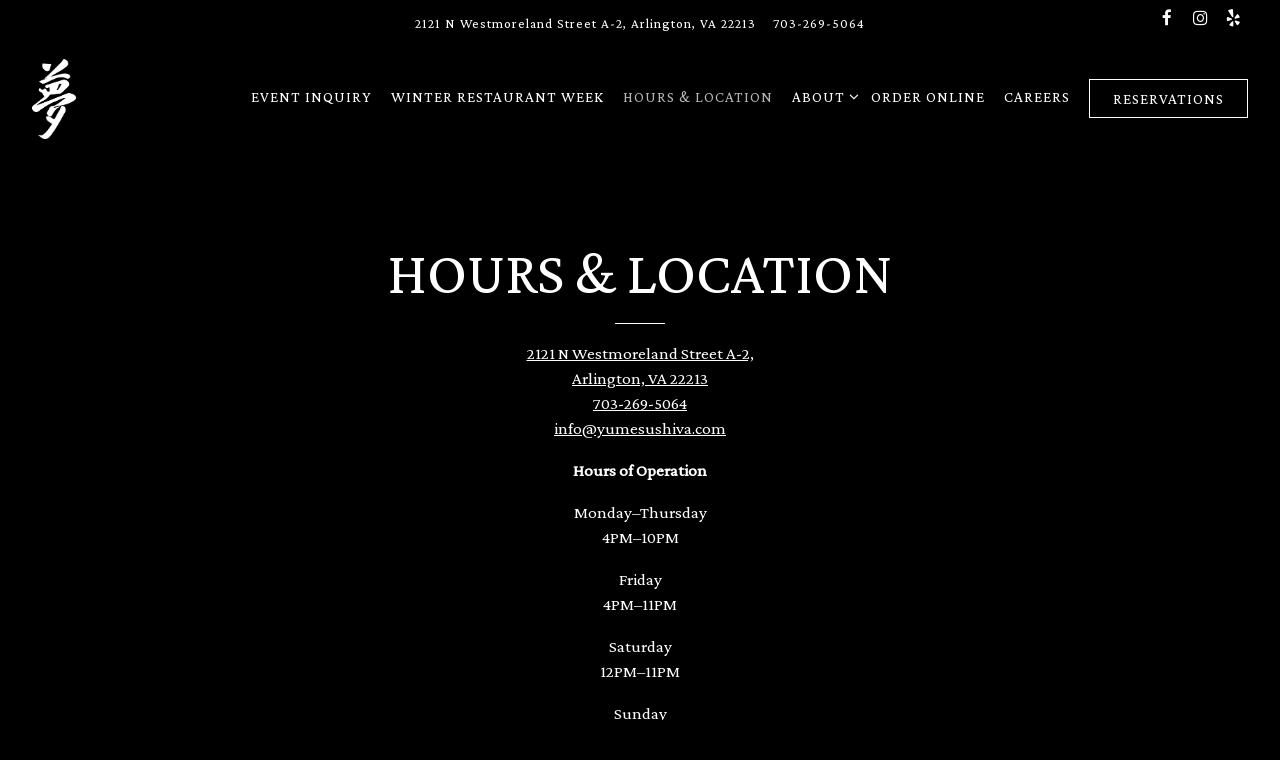

--- FILE ---
content_type: text/html; charset=utf-8
request_url: https://www.yumesushiva.com/location/yume-sushi/
body_size: 7607
content:
<!DOCTYPE html>
<html class="no-js" lang="en-US">
    <head>
      
	<meta charset="utf-8">
	<meta name="viewport" content="width=device-width, initial-scale=1, shrink-to-fit=no">
	<meta http-equiv="x-ua-compatible" content="ie=edge">
	<title>Hours & Location | Yume Sushi in Arlington, VA</title>
	<!-- Powered by BentoBox http://getbento.com -->
	<!--
	___ ___ _  _ _____ ___  ___  _____  __
	| _ ) __| \| |_   _/ _ \| _ )/ _ \ \/ /
	| _ \ _|| .` | | || (_) | _ \ (_) >  <
	|___/___|_|\_| |_| \___/|___/\___/_/\_\

	-->
		<meta name="keywords" content="Sushi, Japanese food, Arlington, Washington D.C., restaurant omakase, Arlington, VA, Washington D.C.">
		<meta name="description" content="Visit Yume Sushi in Arlington, VA at 2121 N Westmoreland Street. Open Monday - Wednesday 4:00 PM -10:00 PM; Thursday 4:00 PM -11:00 PM; Friday 4:00 PM -12:00 AM; Saturday 12:00 PM -12:00 AM; and Sunday 12:00 PM -10:00 PM.">
		<link rel="icon" href="https://media-cdn.getbento.com/accounts/0b1d1b737f3731f3e0b0ad04ef276bcd/media/images/95874yume_fav.png">
	<link rel="canonical" href="https://www.yumesushiva.com/location/yume-sushi/">
	<meta name="Revisit-After" content="5 Days">
	<meta name="Distribution" content="Global">
	<meta name="Rating" content="General">
		<meta property="og:site_name" content="Yume Sushi | Japanese Restaurant in Arlington, VA">
		<meta property="og:title" content="Hours & Location | Yume Sushi in Arlington, VA">
		<meta property="og:type" content="article">
		<meta property="og:url" content="https://www.yumesushiva.com/location/yume-sushi/">
			<meta property="og:description" content="Visit Yume Sushi in Arlington, VA at 2121 N Westmoreland Street. Open Monday - Wednesday 4:00 PM -10:00 PM; Thursday 4:00 PM -11:00 PM; Friday 4:00 PM -12:00 AM; Saturday 12:00 PM -12:00 AM; and Sunday 12:00 PM -10:00 PM.">
			<meta property="og:image" content="https://images.getbento.com/accounts/0b1d1b737f3731f3e0b0ad04ef276bcd/media/images/92746YUME_LOGO_CHINESE_CHARACTER_ONLY_2021.png?w=1200&fit=fill&auto=compress,format&cs=origin&h=600&bg=EDEDF1&pad=100">
		<meta name="twitter:card" content="summary">
		<meta name="twitter:title" content="Hours & Location | Yume Sushi in Arlington, VA">
			<meta name="twitter:description" content="Visit Yume Sushi in Arlington, VA at 2121 N Westmoreland Street. Open Monday - Wednesday 4:00 PM -10:00 PM; Thursday 4:00 PM -11:00 PM; Friday 4:00 PM -12:00 AM; Saturday 12:00 PM -12:00 AM; and Sunday 12:00 PM -10:00 PM.">
			<meta name="twitter:image" content="https://images.getbento.com/accounts/0b1d1b737f3731f3e0b0ad04ef276bcd/media/images/92746YUME_LOGO_CHINESE_CHARACTER_ONLY_2021.png?w=1200&fit=fill&auto=compress,format&cs=origin&h=600&bg=EDEDF1&pad=100">

	<link rel="preconnect" href="https://widgets.resy.com" crossorigin>
	<link rel="preconnect" href="https://theme-assets.getbento.com" async crossorigin>
	<link rel="preconnect" href="https://www.gstatic.com" crossorigin>
	<link rel="preconnect" href="https://fonts.gstatic.com" crossorigin>
	<link rel="preconnect" href="https://fonts.googleapis.com" crossorigin>
	<link rel="preconnect" href="https://www.googletagmanager.com" crossorigin>
	
		<link rel="preload" as="image" href="https://images.getbento.com/accounts/0b1d1b737f3731f3e0b0ad04ef276bcd/media/images/92746YUME_LOGO_CHINESE_CHARACTER_ONLY_2021.png" fetchpriority="high" /> 
	

	
	
	
	
	
	
	
	<script type="text/javascript" src="https://theme-assets.getbento.com/sensei/fd0226f.sensei/assets/js/head.min.js"></script>
	<script type="text/javascript">
			WebFont.load({  google: { families: ["News+Cycle", "EB+Garamond", "Crimson+Pro&display=swap"] }});
		</script>
			<noscript>
			    <style type="text/css">
			    	<link href="https://fonts.googleapis.com/css?family=News+Cycle|EB+Garamond|Crimson+Pro&display=swap&display=swap" rel="stylesheet" type="text/css">
			    </style>
			</noscript>
	
	<link href="https://cdnjs.cloudflare.com/ajax/libs/font-awesome/6.4.2/css/all.min.css" rel="stylesheet">
	<link rel="stylesheet" href="//assets-cdn-refresh.getbento.com/stylesheet/yumesushiva/1/scss/main.21f7b63bccbe2489d378f0ef8e89c191.scss" />
	<script type="text/javascript">
	    Modernizr.addTest("maybemobile", function(){ return (Modernizr.touchevents && Modernizr.mq("only screen and (max-width: 768px)")) ? true : false; });
	</script>

  
  

  
  
	
	
	
		<script defer src="https://www.google.com/recaptcha/enterprise.js?render=6Ldh0uwrAAAAABZNEucYwqZZ3oOahk4lRhONMg5a"></script>
	

	
	
	
	<script type="text/javascript">
			window.Sensei = { settings: { store: { enabled: false, cart_quantity: null }, gmaps: { apikey: "AIzaSyCxtTPdJqQMOwjsbKBO3adqPGzBR1MgC5g", styles: [ { "featureType": "all", "elementType": "labels.text.fill", "stylers": [ { "color": "#000000" }, { "lightness": 40 } ] }, { "featureType": "all", "elementType": "labels.text.stroke", "stylers": [ { "visibility": "on" }, { "color": "#000000" }, { "lightness": 16 } ] }, { "featureType": "all", "elementType": "labels.icon", "stylers": [ { "visibility": "off" } ] }, { "featureType": "administrative", "elementType": "geometry.fill", "stylers": [ { "color": "#000000" }, { "lightness": 20 } ] }, { "featureType": "administrative", "elementType": "geometry.stroke", "stylers": [ { "color": "#000000" }, { "lightness": 17 }, { "weight": 1.2 } ] }, { "featureType": "landscape", "elementType": "geometry", "stylers": [ { "color": "#000000" }, { "lightness": 20 } ] }, { "featureType": "poi", "elementType": "geometry", "stylers": [ { "color": "#000000" }, { "lightness": 21 } ] }, { "featureType": "road.highway", "elementType": "geometry.fill", "stylers": [ { "color": "#000000" }, { "lightness": 17 } ] }, { "featureType": "road.highway", "elementType": "geometry.stroke", "stylers": [ { "color": "#000000" }, { "lightness": 29 }, { "weight": 0.2 } ] }, { "featureType": "road.arterial", "elementType": "geometry", "stylers": [ { "color": "#000000" }, { "lightness": 18 } ] }, { "featureType": "road.local", "elementType": "geometry", "stylers": [ { "color": "#000000" }, { "lightness": 16 } ] }, { "featureType": "transit", "elementType": "geometry", "stylers": [ { "color": "#000000" }, { "lightness": 19 } ] }, { "featureType": "water", "elementType": "geometry", "stylers": [ { "color": "#000000" }, { "lightness": 17 } ] } ], icon: "https://images.getbento.com/accounts/0b1d1b737f3731f3e0b0ad04ef276bcd/media/images/34498yume_map.png", mobile_icon: "https%3A//images.getbento.com/accounts/0b1d1b737f3731f3e0b0ad04ef276bcd/media/images/34498yume_map.png%3Fw%3D50%26fit%3Dmax%26auto%3Dcompress%2Cformat%26cs%3Dorigin" }, recaptcha_v3:{ enabled: true, site_key: "6Ldh0uwrAAAAABZNEucYwqZZ3oOahk4lRhONMg5a" }, galleries: { autoplay: false, fade: true }, heros: { autoplay_galleries: true }, srcset_enabled: false }, modernizr: window.Modernizr }; /* Slider dots */ window.Sensei.settings.galleries.dots = true; window.Sensei.settings.galleries.arrows = false; /* Slider speed */ window.Sensei.settings.galleries.autoplaySpeed = 3000; window.Sensei.settings.galleries.speed = 2000; /* Triple panel slideshow */ window.Sensei.settings.galleries.centerMode = false; document.addEventListener('DOMContentLoaded', function() { var hasClass, addClass, removeClass; if ('classList' in document.documentElement) { hasClass = function (el, className) { return el.classList.contains(className); }; addClass = function (el, className) { el.classList.add(className); }; removeClass = function (el, className) { el.classList.remove(className); }; } else { hasClass = function (el, className) { return new RegExp('\\b'+ className+'\\b').test(el.className); }; addClass = function (el, className) { if (!hasClass(el, className)) { el.className += ' ' + className; } }; removeClass = function (el, className) { el.className = el.className.replace(new RegExp('\\b'+ className+'\\b', 'g'), ''); }; } var allCSplits = Array.from(document.getElementsByClassName('c-split')); allCSplits.forEach(function(cSplit, cSplitIndex, cSplitList) { addClass(cSplit, "c-split-" + (cSplitIndex + 1)); if(cSplitIndex % 2 == 0 ) { addClass(cSplit, "c-split-odd"); } else { addClass(cSplit, "c-split-even"); } if(Object.is(cSplitList.length - 1, cSplitIndex)) { addClass(cSplit, "c-split-last"); } }); var oneColTexts = Array.from(document.getElementsByClassName('c-one-col--text')); oneColTexts.forEach(function(oneColText, oneColTextIndex, oneColTextList) { addClass(oneColText, "c-one-col-" + (oneColTextIndex + 1)); if(oneColTextIndex % 2 == 0 ) { addClass(oneColText, "c-one-col-odd"); } else { addClass(oneColText, "c-one-col-even"); } if(Object.is(oneColTextList.length - 1, oneColTextIndex)) { addClass(oneColText, "c-one-col-last"); } }); var lonelyTab = document.querySelector('.tabs-nav li:only-child'); if(lonelyTab) { lonelyTab.parentElement.remove(); } var twoColumnPs = Array.from(document.querySelectorAll('.c-two-col--freeform p')); twoColumnPs.forEach(function(twoColP) { if(twoColP.innerText.trim() == "") { twoColP.remove(); } }); }, false); </script> <script src="https://inkindscript.com/inkind.js" async></script> </script>
	</script>
  
	<!--[if lt IE 9]>
	    <script type="text/javascript" src="https://theme-assets.getbento.com/sensei/fd0226f.sensei/assets/assets/js/ltie9.min.js "></script>
	<![endif] -->

      
	
	<script type="application/ld+json">{"@context": "https://schema.org", "@type": "FoodEstablishment", "@id": "https://www.yumesushiva.com/location/yume-sushi/#foodestablishment", "url": "https://www.yumesushiva.com/location/yume-sushi/", "name": "Yume Sushi", "description": "", "image": "", "photo": "", "address": {"@type": "PostalAddress", "name": "Yume Sushi", "streetAddress": "2121 N Westmoreland Street A-2", "addressLocality": "Arlington", "addressRegion": "VA", "postalCode": "22213"}, "location": {"@type": "PostalAddress", "name": "Yume Sushi", "streetAddress": "2121 N Westmoreland Street A-2", "addressLocality": "Arlington", "addressRegion": "VA", "postalCode": "22213"}, "telephone": "703-269-5064", "hasMap": "https://www.yumesushiva.com/location/yume-sushi/", "parentOrganization": {"@type": "Organization", "@id": "https://www.yumesushiva.com/#organization"}, "servesCuisine": "Japanese Restaurant", "priceRange": "$$$", "acceptsReservations": "https://www.yumesushiva.com", "potentialAction": {"@type": "ReserveAction", "object": {"@type": "Reservation", "name": "Table at Yume Sushi"}, "result": {"@type": "Reservation", "name": "Table at Yume Sushi"}, "target": "https://www.yumesushiva.com/location/yume-sushi/", "location": {"@id": "https://www.yumesushiva.com/location/yume-sushi/#foodestablishment"}}}</script>
		


      
    </head>
    <body class="no-hero-intent has-mobi-footer boxes-location-template has-nav-address-bar">
        
	
		
			<div class="site-notifications">
				
			</div>
		

		
			
	<header class="site-header">
		<a href="#main-content" class="skip" aria-label="Skip to main content">Skip to main content</a>
		<div class="site-header-desktop">
				<div class="site-header-desktop-secondary">
					<div class="container">
						<div class="row">
							
	
		<div class="site-location">
			<a href="https://maps.google.com/?cid=1985337856660985468" aria-label="Go to Yume Sushi" class="site-location__address" target="_blank" rel="noopener"
		 data-bb-track="button" data-bb-track-on="click" data-bb-track-category="Address" data-bb-track-action="Click" data-bb-track-label="Header"
><span>2121 N Westmoreland Street A-2,</span> <span> Arlington, VA 22213</span></a>
					<a class="site-location__tel" aria-label="Call to 703-269-5064" href="tel:703-269-5064"
		 data-bb-track="button" data-bb-track-on="click" data-bb-track-category="Phone Number" data-bb-track-action="Click" data-bb-track-label="Header"
>703-269-5064</a>
	    </div>

								<div class="site-header-desktop-secondary__actions">
        <div class="site-social">
            <ul class="social-accounts">
        <li><a href="https://www.facebook.com/YUMESUSHIVA/" aria-label="Facebook" target="_blank" rel="noopener" data-bb-track="button" data-bb-track-on="click" data-bb-track-category="Social Icons" data-bb-track-action="Click" data-bb-track-label="Facebook, Header"><span class="fa fa-facebook" aria-hidden="true"></span><span class="sr-only">Facebook</span></a></li>
        <li><a href="https://www.instagram.com/yumesushiva/" aria-label="Instagram" target="_blank" rel="noopener" data-bb-track="button" data-bb-track-on="click" data-bb-track-category="Social Icons" data-bb-track-action="Click" data-bb-track-label="Instagram, Header"><span class="fa fa-instagram" aria-hidden="true"></span><span class="sr-only">Instagram</span></a></li>
        <li><a href="https://www.yelp.com/biz/yume-sushi-arlington-4" aria-label="Yelp" target="_blank" rel="noopener" data-bb-track="button" data-bb-track-on="click" data-bb-track-category="Social Icons" data-bb-track-action="Click" data-bb-track-label="Yelp, Header"><span class="fa fa-yelp" aria-hidden="true"></span><span class="sr-only">Yelp</span></a></li>
		</ul>
        </div>

					      </div>
			      </div>
		      </div>
				</div>
			<div class="site-header-desktop-primary" data-header-sticky>
				<div class="container">
					
		<div class="site-logo">
	        <a class="site-logo__btn" href="/" aria-label="Yume Sushi Home">
	            
					<img class="site-logo__expanded" src="https://images.getbento.com/accounts/0b1d1b737f3731f3e0b0ad04ef276bcd/media/images/92746YUME_LOGO_CHINESE_CHARACTER_ONLY_2021.png" 
  

  

  
    
      alt="Yume Sushi Home"
    
  
 loading="eager" fetchpriority="high" />
              	
	            
	        </a>
	    </div>

				    
	<nav class="site-nav">
    <ul class="site-nav-menu" data-menu-type="desktop">
			
			<li>
				<a class="site-nav-link   " href="https://kyojinsushi.tripleseat.com/party_request/46050"target="_blank" rel="noopener" aria-label="Event Inquiry" role="button">Event Inquiry</a>
			</li>
			<li>
				<a class="site-nav-link " href="/winter-restaurant-week/" aria-label="Winter Restaurant Week" role="button">Winter Restaurant Week</a>
			</li>
			<li class="is-active" >
				<a  aria-current="page"  class="site-nav-link " href="/location/yume-sushi/" aria-label="Hours & Location" role="button">Hours & Location</a>
			</li>
			<li class="site-nav-submenu">
				<button type="button" class="site-nav-link site-nav-submenu-toggle" aria-expanded="false" aria-controls="SubMenu-4" aria-label="Expand About sub-menu">
					<span class="sr-only">About sub-menu</span>
					About
				</button>
				<div id="SubMenu-4" class="sub-menu">
					<ul>
							<li>
								<a href="/menus/"   aria-label="Menus">Menus</a>
							</li>
							<li>
								<a href="/specials/"   aria-label="Specials">Specials</a>
							</li>
							<li>
								<a href="/our-story/"   aria-label="Our Story">Our Story</a>
							</li>
							<li>
								<a href="/chef-saran-kannasute/"   aria-label="Chef Saran Kannasute">Chef Saran Kannasute</a>
							</li>
					</ul>
				</div>
			</li>
			<li>
				<a class="site-nav-link   " href="https://order.toasttab.com/online/yumesushi"target="_blank" rel="noopener" aria-label="Order Online" role="button">Order Online</a>
			</li>
			<li>
				<a class="site-nav-link " href="/careers/" aria-label="Careers" role="button">Careers</a>
			</li>

				<li><a href="/reservations" class="btn btn-brand site-nav-cta" target="_parent" aria-label="Reservations" role="button">Reservations</a></li>
		</ul>
  </nav>

				</div>
			</div>
		</div>
	  <div class="site-header-mobi" aria-label="Navigation Menu Modal">
	    
		<div class="site-logo">
	        <a class="site-logo__btn" href="/" aria-label="Yume Sushi Home">
		            
                  		<img src="https://images.getbento.com/accounts/0b1d1b737f3731f3e0b0ad04ef276bcd/media/images/92746YUME_LOGO_CHINESE_CHARACTER_ONLY_2021.png" 
  

  

  
    
      alt="Yume Sushi Home"
    
  
 />
                	
		            
	        </a>
	    </div>

			
	
		<div class="site-location">
			<a href="https://maps.google.com/?cid=1985337856660985468" aria-label="Go to Yume Sushi" class="site-location__address" target="_blank" rel="noopener"
		 data-bb-track="button" data-bb-track-on="click" data-bb-track-category="Address" data-bb-track-action="Click" data-bb-track-label="Header"
><span>2121 N Westmoreland Street A-2,</span> <span> Arlington, VA 22213</span></a>
					<a class="site-location__tel" aria-label="Call to 703-269-5064" href="tel:703-269-5064"
		 data-bb-track="button" data-bb-track-on="click" data-bb-track-category="Phone Number" data-bb-track-action="Click" data-bb-track-label="Header"
>703-269-5064</a>
	    </div>


	    <button type="button" class="nav-toggle-btn" aria-controls="SiteHeaderMobilePanel" aria-expanded="false" aria-label="Toggle Navigation Menu">
		  <span class="sr-only">Toggle Navigation</span>
	      <span class="nav-toggle-btn__line"></span>
	      <span class="nav-toggle-btn__line"></span>
	      <span class="nav-toggle-btn__line"></span>
	    </button>

	    <div id="SiteHeaderMobilePanel" class="site-header-mobi-panel">
	      <div class="site-header-mobi-panel__inner">
					
	<nav class="site-nav" aria-label="Navigation Menu">
    <ul class="site-nav-menu" data-menu-type="mobile">
			
			<li>
				<a class="site-nav-link   " href="https://kyojinsushi.tripleseat.com/party_request/46050"target="_blank" rel="noopener" aria-label="Event Inquiry" role="button">Event Inquiry</a>
			</li>
			<li>
				<a class="site-nav-link " href="/winter-restaurant-week/" aria-label="Winter Restaurant Week" role="button">Winter Restaurant Week</a>
			</li>
			<li class="is-active" >
				<a  aria-current="page"  class="site-nav-link " href="/location/yume-sushi/" aria-label="Hours & Location" role="button">Hours & Location</a>
			</li>
			<li class="site-nav-submenu">
				<button type="button" class="site-nav-link site-nav-submenu-toggle" aria-expanded="false" aria-controls="MobileSubMenu-4" aria-label="Expand About sub-menu">
					<span class="sr-only">About sub-menu</span>
					About
				</button>
				<div id="MobileSubMenu-4" class="sub-menu">
					<ul>
							<li>
								<a href="/menus/"   aria-label="Menus">Menus</a>
							</li>
							<li>
								<a href="/specials/"   aria-label="Specials">Specials</a>
							</li>
							<li>
								<a href="/our-story/"   aria-label="Our Story">Our Story</a>
							</li>
							<li>
								<a href="/chef-saran-kannasute/"   aria-label="Chef Saran Kannasute">Chef Saran Kannasute</a>
							</li>
					</ul>
				</div>
			</li>
			<li>
				<a class="site-nav-link   " href="https://order.toasttab.com/online/yumesushi"target="_blank" rel="noopener" aria-label="Order Online" role="button">Order Online</a>
			</li>
			<li>
				<a class="site-nav-link " href="/careers/" aria-label="Careers" role="button">Careers</a>
			</li>

				
		<li>
			<a class="site-nav-link "  href="/press/"  aria-label="Press">Press</a>
		</li>
		<li>
			<a class="site-nav-link "  href="/contact/"  aria-label="Contact">Contact</a>
		</li>
		<li>
			<a class="site-nav-link "  href="https://www.toasttab.com/yumesushi/giftcards" target="_blank" rel="noopener" aria-label="Gift Cards">Gift Cards</a>
		</li>

				<li><a href="/reservations" class="site-nav-cta" target="_parent" aria-label="Reservations" role="button">Reservations</a></li>
				<li><button type="button" class="site-nav-cta" data-popup="inline" data-popup-src="#popup-newsletter-form" aria-label="Email Signup" data-bb-track="button" data-bb-track-on="click" data-bb-track-category="Email Sign Up Trigger Button" data-bb-track-action="Click" data-bb-track-label="Callout, Header" id="email-signup-button">Email Signup</button>
	</button></li>
		</ul>
  </nav>

	        
        <div class="site-social site-social--bordered">
            <ul class="social-accounts">
        <li><a href="https://www.facebook.com/YUMESUSHIVA/" aria-label="Facebook" target="_blank" rel="noopener" data-bb-track="button" data-bb-track-on="click" data-bb-track-category="Social Icons" data-bb-track-action="Click" data-bb-track-label="Facebook, Header"><span class="fa fa-facebook" aria-hidden="true"></span><span class="sr-only">Facebook</span></a></li>
        <li><a href="https://www.instagram.com/yumesushiva/" aria-label="Instagram" target="_blank" rel="noopener" data-bb-track="button" data-bb-track-on="click" data-bb-track-category="Social Icons" data-bb-track-action="Click" data-bb-track-label="Instagram, Header"><span class="fa fa-instagram" aria-hidden="true"></span><span class="sr-only">Instagram</span></a></li>
        <li><a href="https://www.yelp.com/biz/yume-sushi-arlington-4" aria-label="Yelp" target="_blank" rel="noopener" data-bb-track="button" data-bb-track-on="click" data-bb-track-category="Social Icons" data-bb-track-action="Click" data-bb-track-label="Yelp, Header"><span class="fa fa-yelp" aria-hidden="true"></span><span class="sr-only">Yelp</span></a></li>
		</ul>
        </div>

        	
	
		<div class="site-location">
			<a href="https://maps.google.com/?cid=1985337856660985468" aria-label="Go to Yume Sushi" class="site-location__address" target="_blank" rel="noopener"
		 data-bb-track="button" data-bb-track-on="click" data-bb-track-category="Address" data-bb-track-action="Click" data-bb-track-label="Header"
><span>2121 N Westmoreland Street A-2,</span> <span> Arlington, VA 22213</span></a>
					<a class="site-location__tel" aria-label="Call to 703-269-5064" href="tel:703-269-5064"
		 data-bb-track="button" data-bb-track-on="click" data-bb-track-category="Phone Number" data-bb-track-action="Click" data-bb-track-label="Header"
>703-269-5064</a>
	    </div>

	      </div>
	      
	<div class="site-powered-by">
	    <a href="https://getbento.com/?utm_source=header&amp;utm_campaign=yumesushiva.com" aria-label="powered by BentoBox" target="_blank" rel="noopener">powered by BentoBox</a>
	</div>

	    </div>
	  </div>
	</header>

		

		<div class="site-content">

			
			<main class="site-content__main page-id--24755">
			  <span id="main-content" class="sr-only">Main content starts here, tab to start navigating</span>
				
	
	
		
			




				
  

  
  
	
		
		
			
			
		<section id="intro" class="content c-intro container-sm revealable"><h1>Hours & Location</h1>
	        
			
			<p>
				
					
					<a href="https://maps.google.com/?cid=1985337856660985468" aria-label="Yume Sushi" target="_blank" rel="noopener"
		 data-bb-track="button" data-bb-track-on="click" data-bb-track-category="Address" data-bb-track-action="Click" data-bb-track-label="Location"
>
						2121 N Westmoreland Street A-2,<br> Arlington, VA 22213
					</a>
				
				
					<br>
					<a href="tel:703-269-5064"
		 data-bb-track="button" data-bb-track-on="click" data-bb-track-category="Phone Number" data-bb-track-action="Click" data-bb-track-label="Location"
 aria-label="Call to 703-269-5064">703-269-5064</a>
				
				
					<br>
					<a href="mailto:info@yumesushiva.com" aria-label="Send an email to info@yumesushiva.com">info@yumesushiva.com</a>
				
			</p><p><strong>Hours of Operation</strong></p><p>Monday&ndash;Thursday<br>4PM&ndash;10PM</p><p>Friday<br>4PM&ndash;11PM</p><p>Saturday<br>12PM&ndash;11PM</p><p>Sunday<br>12PM&ndash;10PM</p><p><br></p><p><img src="https://images.getbento.com/accounts/0b1d1b737f3731f3e0b0ad04ef276bcd/media/images/262C5480-EF06-4DED-B873-BEE4921F86FB.PNG?w=1000&fit=max&auto=compress,format&cs=origin&h=1000" class="fr-fic fr-dib" data-alt_text="" style="width: 70px;"></p><style>
.bow-animate {
  animation: pulse 2s infinite ease-in-out;
}
@keyframes pulse {
  0% { opacity: 0.8; }
  50% { opacity: 1; }
  100% { opacity: 0.8; }
}
</style><p><strong>Holiday Hours</strong></p><p>New Year&#39;s Eve: 4PM&ndash;10PM</p><p>New Year&#39;s Day: 4PM&ndash;10PM</p>
	        
	
		
	

	        
	    </section>


		
	


  

  

  
    
		<section class="gmaps__container revealable">
				<a href="https://maps.google.com/?cid=1985337856660985468" class="btn btn-brand gmaps__directions-btn" role="button" aria-label="Get Directions" target="_blank" rel="noopener" 
		 data-bb-track="button" data-bb-track-on="click" data-bb-track-category="Address" data-bb-track-action="Click" data-bb-track-label="Map"
>Get Directions</a>
			<div class="gmaps" data-gmaps-static-url-mobile="https://maps.googleapis.com/maps/api/staticmap?key=AIzaSyCxtTPdJqQMOwjsbKBO3adqPGzBR1MgC5g&maptype=roadmap&format=png&scale=2&size=570x570&sensor=false&language=en&center=38.8864430000%2C-77.1622980000&zoom=17&markers=%7C38.8864430000%2C-77.1622980000&signature=w_fQXNOvBtLQAkHmKMmV6WSeB0E=" data-gmaps-address="2121 N Westmoreland Street A-2, Arlington, VA 22213" data-gmaps-href="https://maps.google.com/?cid=1985337856660985468"data-gmaps-place-id="ChIJq6pqNO60t4kRfNZpCUNWjRs" data-gmaps-lat="38.8864430000" data-gmaps-lng="-77.1622980000" role="region" aria-label="Google Map"></div>
		</section>

    
    



				
			</main>

			
					

	<aside class="mobi-footer mobi-footer--sticky">
	    <ul class="mobi-footer__list">
				<li class="mobi-footer__item">
					
	
		
			
		<a href="/reservations" class="btn btn-brand btn-block site-nav-cta" target="_parent" aria-label="Reservations" role="button">Reservations</a>


	

				</li>
				<li class="mobi-footer__item">
					
	
		
			
	    <button type="button" class="btn btn-brand btn-block site-nav-cta" data-popup="inline" data-popup-src="#popup-newsletter-form" aria-label="Email Signup" data-bb-track="button" data-bb-track-on="click" data-bb-track-category="Email Sign Up Trigger Button" data-bb-track-action="Click" data-bb-track-label="Callout, Footer" id="email-signup-button">Email Signup</button>
	</button>


	

				</li>
	    </ul>
	</aside>

			

			
		</div>

		
			
        <footer>
          <div class="site-footer-desktop">
                  <div class="site-footer-desktop-primary">
                      <div class="site-footer-desktop-primary__container container">
                              <ul class="social-accounts">
        <li><a href="https://www.facebook.com/YUMESUSHIVA/" aria-label="Facebook" target="_blank" rel="noopener" data-bb-track="button" data-bb-track-on="click" data-bb-track-category="Social Icons" data-bb-track-action="Click" data-bb-track-label="Facebook, Footer"><span class="fa fa-facebook" aria-hidden="true"></span><span class="sr-only">Facebook</span></a></li>
        <li><a href="https://www.instagram.com/yumesushiva/" aria-label="Instagram" target="_blank" rel="noopener" data-bb-track="button" data-bb-track-on="click" data-bb-track-category="Social Icons" data-bb-track-action="Click" data-bb-track-label="Instagram, Footer"><span class="fa fa-instagram" aria-hidden="true"></span><span class="sr-only">Instagram</span></a></li>
        <li><a href="https://www.yelp.com/biz/yume-sushi-arlington-4" aria-label="Yelp" target="_blank" rel="noopener" data-bb-track="button" data-bb-track-on="click" data-bb-track-category="Social Icons" data-bb-track-action="Click" data-bb-track-label="Yelp, Footer"><span class="fa fa-yelp" aria-hidden="true"></span><span class="sr-only">Yelp</span></a></li>
		</ul>
                              <nav class="site-nav">
                                  <ul class="site-nav-menu">
                                          <li>
			<a class="site-nav-link "  href="/press/"  aria-label="Press">Press</a>
		</li>
		<li>
			<a class="site-nav-link "  href="/contact/"  aria-label="Contact">Contact</a>
		</li>
		<li>
			<a class="site-nav-link "  href="https://www.toasttab.com/yumesushi/giftcards" target="_blank" rel="noopener" aria-label="Gift Cards">Gift Cards</a>
		</li>
                                          <li><button type="button" class="btn btn-brand" data-popup="inline" data-popup-src="#popup-newsletter-form" aria-label="Email Signup" data-bb-track="button" data-bb-track-on="click" data-bb-track-category="Email Sign Up Trigger Button" data-bb-track-action="Click" data-bb-track-label="Callout, Footer" id="email-signup-button">Email Signup</button>
	</button></li>
                                  </ul>
                              </nav>
                      </div>
                  </div>
                  <div class="site-footer-desktop-secondary">
                      <div class="site-powered-by">
	    <a href="https://getbento.com/?utm_source=footer&amp;utm_campaign=yumesushiva.com" aria-label="powered by BentoBox" target="_blank" rel="noopener">powered by BentoBox</a>
	</div>
                  </div>
          </div>
        </footer>

		
	

	
	
		
    
    
    
    <div id="popup-newsletter-form" class="popup popup--form mfp-hide">
        <form class="js-form-ajax form-alt container-sm" data-form-endpoint="/forms/submit/newsletter/" enctype="multipart/form-data" method="post" novalidate>
    <div style="display: none;">
        <label for="comment_body">leave this field blank
            <input type="text" name="comment_body" value="" />
        </label>
    </div>
    
            <input type="hidden" name="form" value="newsletter">
            
		
		<div data-bb-track="form" data-bb-track-on="submit" data-bb-track-category="Forms" data-bb-track-action="Submit" data-bb-track-label="Email Sign Up" aria-hidden="true"></div>

            <div class="form-header">
                <h2 class="h1 form-heading">Email Signup</h2>
                
                </div>
            <div class="form-ui">
                
    
    
        
        

        
            
    
<label for="2210824" >
    
    
        
            
        
        
            <i class="error-label" id="firstname-error">Please, enter a valid first name</i>
        
    
    <span class="input-label">First Name
         <span class="input-label-required">- Required</span>
        
    </span>
    
        <input id="2210824" class="form-control" type="text" name="2210824" placeholder="First Name" required oninvalid="this.setCustomValidity('Please enter a valid first name')" oninput="setCustomValidity('')"
         
  
  
    
  
  
  
  
  
  
    
    autocomplete="given-name"
  
>
    
</label>


        
        
    
        
        

        
            
    
<label for="2210835" >
    
    
        
            
        
        
            <i class="error-label" id="lastname-error">Please, enter a valid last name</i>
        
    
    <span class="input-label">Last Name
         <span class="input-label-required">- Required</span>
        
    </span>
    
        <input id="2210835" class="form-control" type="text" name="2210835" placeholder="Last Name" required oninvalid="this.setCustomValidity('Please enter a valid last name')" oninput="setCustomValidity('')"
         
  
  
  
    
  
  
  
  
  
    
    autocomplete="family-name"
  
>
    
</label>


        
        
    
        
        

        
            
    
<label for="2210848" >
    
    
         
            
        
        
            <i class="error-message-email" id="email-error">Please, enter a valid email</i>
        
    
    <span class="input-label">Email
         <span class="input-label-required">- Required</span>
        
    </span>
    
        <input id="2210848" class="form-control" type="email" name="2210848" placeholder="Email" required oninvalid="this.setCustomValidity('Please enter a valid email')" oninput="setCustomValidity('')" 
  
  
  
  
    
  
  
  
  
    
    autocomplete="email"
  
>
    
</label>


        
        
    

            </div>
            <div class="form-actions">
                <button type="submit" class="btn btn-brand-alt" aria-label="Submit">Submit</button>
                <span class="form-error-msg">Please check errors in the form above</span>
            </div>
            <div class="form-success-msg">
                <span role="alert">Thank you for signing up for email updates!</span>
                <button type="button" class="btn btn-brand-alt js-popup-closebtn" aria-label="Close the form">
                    Close
                </button>
            </div>
            
    
        <div class="recaptcha-form-footer">
            <span>
                This site is protected by reCAPTCHA and the Google
                <a href="https://policies.google.com/privacy" aria-label="Privacy Policy">Privacy Policy</a> and
                <a href="https://policies.google.com/terms" aria-label="Terms of Service">Terms of Service</a> apply.
            </span>
        </div>
    
        
    </form>
    </div>

		
		<div id="popup-reservations-form" class="popup popup--form mfp-hide">
			<form  class="reservations-form form-alt container-sm" >
				
		
		<div data-bb-track="form" data-bb-track-on="submit" data-bb-track-category="Forms" data-bb-track-action="Submit" data-bb-track-label="Reservations" aria-hidden="true"></div>

          <div class="form-header"><h2 class="h1 form-heading">Reservations</h2>
          </div>
		      <div class="form-ui">
						<label for="location" class="input--hidden">
							<span class="input-label">Location
								<span class="input-label-required">- Required</span>
							</span>
							<div class="form-control-group has-icon-right">
								<select id="location" class="form-control unselected" name="location" required aria-describedby="location" oninvalid="this.setCustomValidity('Please select a valid option for \'location\'')" oninput="setCustomValidity('')">
									<option value="" disabled>Location</option>
										<option value="site" selected
												data-reservation-service="resy"
												data-reservation-id="54833"
												data-reservation-api-key>Yume Sushi | Japanese Restaurant in Arlington, VA
										</option>
								</select>
								<span class="form-control-group--icon is-positioned-right" aria-hidden="true">
									<i class="fa fa-chevron-down"></i>
								</span>
							</div>
							<i class="error-label">Please, select a location</i>
	        	</label>
						<label for="seats">
							<span class="input-label" aria-hidden="true">Number of People
								<span class="input-label-optional">- Optional</span>
							</span>
							<div class="form-control-group has-icon-right">
								<select id="seats" class="form-control unselected" name="seats">
									<option value="" selected disabled>Number of People</option>
									<option value="1">1 Person</option>
									<option value="2">2 People</option>
									<option value="3">3 People</option>
									<option value="4">4 People</option>
									<option value="5">5 People</option>
									<option value="6">6 People</option>
									<option value="7">7 People</option>
									<option value="8">8+ People</option>
								</select>
								<span class="form-control-group--icon is-positioned-right" aria-hidden="true">
									<i class="fa fa-chevron-down"></i>
								</span>
							</div>
						</label>
						<label for="date">
							<span class="input-label">Date
								<span class="input-label-required">- Required</span>
							</span>
							<div data-react-component="accessible-date-picker"></div>
						</label>
						<label for="time">
							<span class="input-label" aria-hidden="true">Time
								<span class="input-label-optional">- Optional</span>
							</span>
							<div class="form-control-group has-icon-left has-icon-right">
								<span class="form-control-group--icon is-positioned-left" aria-hidden="true">
									<i class="fa fa-clock-o"></i>
								</span>
								<select id="time" class="form-control unselected" name="time">
									<option value="" selected disabled>Time</option>
									
									
										<option value="2300">11:00 PM</option>
									
										<option value="2230">10:30 PM</option>
									
										<option value="2200">10:00 PM</option>
									
										<option value="2130">9:30 PM</option>
									
										<option value="2100">9:00 PM</option>
									
										<option value="2030">8:30 PM</option>
									
										<option value="2000">8:00 PM</option>
									
										<option value="1930">7:30 PM</option>
									
										<option value="1900">7:00 PM</option>
									
										<option value="1830">6:30 PM</option>
									
										<option value="1800">6:00 PM</option>
									
										<option value="1730">5:30 PM</option>
									
										<option value="1700">5:00 PM</option>
									
										<option value="1630">4:30 PM</option>
									
										<option value="1600">4:00 PM</option>
									
										<option value="1530">3:30 PM</option>
									
										<option value="1500">3:00 PM</option>
									
										<option value="1430">2:30 PM</option>
									
										<option value="1400">2:00 PM</option>
									
										<option value="1330">1:30 PM</option>
									
										<option value="1300">1:00 PM</option>
									
										<option value="1230">12:30 PM</option>
									
										<option value="1200">12:00 PM</option>
									
										<option value="1130">11:30 AM</option>
									
										<option value="1100">11:00 AM</option>
									
										<option value="1030">10:30 AM</option>
									
										<option value="1000">10:00 AM</option>
									
										<option value="0930">9:30 AM</option>
									
										<option value="0900">9:00 AM</option>
									
										<option value="0830">8:30 AM</option>
									
										<option value="0800">8:00 AM</option>
									
										<option value="0730">7:30 AM</option>
									
										<option value="0700">7:00 AM</option>
									
								</select>
								<span class="form-control-group--icon is-positioned-right" aria-hidden="true">
									<i class="fa fa-chevron-down"></i>
								</span>
							</div>
						</label>
		      </div>
		      <div class="form-actions">
		        <button type="submit" class="btn btn-brand-alt">
		          Find A Table <span class="sr-only"> Submit the reservation form</span></button>
		        </button>
		        <span class="form-error-msg">Please check errors in the form above</span>
		      </div>
		      <div class="form-success-msg">
		        <span>Thanks!</span>
		      </div>
					
    
        <div class="recaptcha-form-footer">
            <span>
                This site is protected by reCAPTCHA and the Google
                <a href="https://policies.google.com/privacy" aria-label="Privacy Policy">Privacy Policy</a> and
                <a href="https://policies.google.com/terms" aria-label="Terms of Service">Terms of Service</a> apply.
            </span>
        </div>
    
				</form>
			</div>

	


	
  
		<script type="text/javascript" src="https://theme-assets.getbento.com/sensei/fd0226f.sensei/assets/js/foot.libs.min.js"></script>
        <script type="text/javascript" src="https://theme-assets.getbento.com/sensei/fd0226f.sensei/assets/js/bentobox.min.js"></script>

        
        
	
  <script id="alerts-component-script" type="text/javascript" src="https://app-assets.getbento.com/alerts-component/874bbe9/main.js"></script>
  <script type="text/javascript" src="https://app-assets.getbento.com/alerts-component/874bbe9/main.js.map"></script>
  <script>
    document.addEventListener("DOMContentLoaded", function(){
      	window.bentobox.overlayAlertComponent.init('div');
      	window.bentobox.bannerAlertComponent.init();
    });
  </script>


        
    <script type="text/javascript" src="https://app-assets.getbento.com/analytics/f09d72e/bento-analytics.min.js" data-bentoanalytics='{"account": "yumesushiva", "theme": "sensei", "template": "boxes/location.html", "preset": "dashi-preset", "cartType": "", "indicativeApiKey": "62e150f7-1993-460b-90ab-1bb1bd494ad7", "snowplowAppId": "customer-websites", "snowplowCollectorUrl": "com-bentoboxcloud-prod1.collector.snplow.net", "devMode": false, "templateNameFromMapping": "Single Box: location"}'></script></body></html>

--- FILE ---
content_type: text/html; charset=utf-8
request_url: https://www.google.com/recaptcha/enterprise/anchor?ar=1&k=6Ldh0uwrAAAAABZNEucYwqZZ3oOahk4lRhONMg5a&co=aHR0cHM6Ly93d3cueXVtZXN1c2hpdmEuY29tOjQ0Mw..&hl=en&v=PoyoqOPhxBO7pBk68S4YbpHZ&size=invisible&anchor-ms=20000&execute-ms=30000&cb=lfl3gx5eec74
body_size: 49029
content:
<!DOCTYPE HTML><html dir="ltr" lang="en"><head><meta http-equiv="Content-Type" content="text/html; charset=UTF-8">
<meta http-equiv="X-UA-Compatible" content="IE=edge">
<title>reCAPTCHA</title>
<style type="text/css">
/* cyrillic-ext */
@font-face {
  font-family: 'Roboto';
  font-style: normal;
  font-weight: 400;
  font-stretch: 100%;
  src: url(//fonts.gstatic.com/s/roboto/v48/KFO7CnqEu92Fr1ME7kSn66aGLdTylUAMa3GUBHMdazTgWw.woff2) format('woff2');
  unicode-range: U+0460-052F, U+1C80-1C8A, U+20B4, U+2DE0-2DFF, U+A640-A69F, U+FE2E-FE2F;
}
/* cyrillic */
@font-face {
  font-family: 'Roboto';
  font-style: normal;
  font-weight: 400;
  font-stretch: 100%;
  src: url(//fonts.gstatic.com/s/roboto/v48/KFO7CnqEu92Fr1ME7kSn66aGLdTylUAMa3iUBHMdazTgWw.woff2) format('woff2');
  unicode-range: U+0301, U+0400-045F, U+0490-0491, U+04B0-04B1, U+2116;
}
/* greek-ext */
@font-face {
  font-family: 'Roboto';
  font-style: normal;
  font-weight: 400;
  font-stretch: 100%;
  src: url(//fonts.gstatic.com/s/roboto/v48/KFO7CnqEu92Fr1ME7kSn66aGLdTylUAMa3CUBHMdazTgWw.woff2) format('woff2');
  unicode-range: U+1F00-1FFF;
}
/* greek */
@font-face {
  font-family: 'Roboto';
  font-style: normal;
  font-weight: 400;
  font-stretch: 100%;
  src: url(//fonts.gstatic.com/s/roboto/v48/KFO7CnqEu92Fr1ME7kSn66aGLdTylUAMa3-UBHMdazTgWw.woff2) format('woff2');
  unicode-range: U+0370-0377, U+037A-037F, U+0384-038A, U+038C, U+038E-03A1, U+03A3-03FF;
}
/* math */
@font-face {
  font-family: 'Roboto';
  font-style: normal;
  font-weight: 400;
  font-stretch: 100%;
  src: url(//fonts.gstatic.com/s/roboto/v48/KFO7CnqEu92Fr1ME7kSn66aGLdTylUAMawCUBHMdazTgWw.woff2) format('woff2');
  unicode-range: U+0302-0303, U+0305, U+0307-0308, U+0310, U+0312, U+0315, U+031A, U+0326-0327, U+032C, U+032F-0330, U+0332-0333, U+0338, U+033A, U+0346, U+034D, U+0391-03A1, U+03A3-03A9, U+03B1-03C9, U+03D1, U+03D5-03D6, U+03F0-03F1, U+03F4-03F5, U+2016-2017, U+2034-2038, U+203C, U+2040, U+2043, U+2047, U+2050, U+2057, U+205F, U+2070-2071, U+2074-208E, U+2090-209C, U+20D0-20DC, U+20E1, U+20E5-20EF, U+2100-2112, U+2114-2115, U+2117-2121, U+2123-214F, U+2190, U+2192, U+2194-21AE, U+21B0-21E5, U+21F1-21F2, U+21F4-2211, U+2213-2214, U+2216-22FF, U+2308-230B, U+2310, U+2319, U+231C-2321, U+2336-237A, U+237C, U+2395, U+239B-23B7, U+23D0, U+23DC-23E1, U+2474-2475, U+25AF, U+25B3, U+25B7, U+25BD, U+25C1, U+25CA, U+25CC, U+25FB, U+266D-266F, U+27C0-27FF, U+2900-2AFF, U+2B0E-2B11, U+2B30-2B4C, U+2BFE, U+3030, U+FF5B, U+FF5D, U+1D400-1D7FF, U+1EE00-1EEFF;
}
/* symbols */
@font-face {
  font-family: 'Roboto';
  font-style: normal;
  font-weight: 400;
  font-stretch: 100%;
  src: url(//fonts.gstatic.com/s/roboto/v48/KFO7CnqEu92Fr1ME7kSn66aGLdTylUAMaxKUBHMdazTgWw.woff2) format('woff2');
  unicode-range: U+0001-000C, U+000E-001F, U+007F-009F, U+20DD-20E0, U+20E2-20E4, U+2150-218F, U+2190, U+2192, U+2194-2199, U+21AF, U+21E6-21F0, U+21F3, U+2218-2219, U+2299, U+22C4-22C6, U+2300-243F, U+2440-244A, U+2460-24FF, U+25A0-27BF, U+2800-28FF, U+2921-2922, U+2981, U+29BF, U+29EB, U+2B00-2BFF, U+4DC0-4DFF, U+FFF9-FFFB, U+10140-1018E, U+10190-1019C, U+101A0, U+101D0-101FD, U+102E0-102FB, U+10E60-10E7E, U+1D2C0-1D2D3, U+1D2E0-1D37F, U+1F000-1F0FF, U+1F100-1F1AD, U+1F1E6-1F1FF, U+1F30D-1F30F, U+1F315, U+1F31C, U+1F31E, U+1F320-1F32C, U+1F336, U+1F378, U+1F37D, U+1F382, U+1F393-1F39F, U+1F3A7-1F3A8, U+1F3AC-1F3AF, U+1F3C2, U+1F3C4-1F3C6, U+1F3CA-1F3CE, U+1F3D4-1F3E0, U+1F3ED, U+1F3F1-1F3F3, U+1F3F5-1F3F7, U+1F408, U+1F415, U+1F41F, U+1F426, U+1F43F, U+1F441-1F442, U+1F444, U+1F446-1F449, U+1F44C-1F44E, U+1F453, U+1F46A, U+1F47D, U+1F4A3, U+1F4B0, U+1F4B3, U+1F4B9, U+1F4BB, U+1F4BF, U+1F4C8-1F4CB, U+1F4D6, U+1F4DA, U+1F4DF, U+1F4E3-1F4E6, U+1F4EA-1F4ED, U+1F4F7, U+1F4F9-1F4FB, U+1F4FD-1F4FE, U+1F503, U+1F507-1F50B, U+1F50D, U+1F512-1F513, U+1F53E-1F54A, U+1F54F-1F5FA, U+1F610, U+1F650-1F67F, U+1F687, U+1F68D, U+1F691, U+1F694, U+1F698, U+1F6AD, U+1F6B2, U+1F6B9-1F6BA, U+1F6BC, U+1F6C6-1F6CF, U+1F6D3-1F6D7, U+1F6E0-1F6EA, U+1F6F0-1F6F3, U+1F6F7-1F6FC, U+1F700-1F7FF, U+1F800-1F80B, U+1F810-1F847, U+1F850-1F859, U+1F860-1F887, U+1F890-1F8AD, U+1F8B0-1F8BB, U+1F8C0-1F8C1, U+1F900-1F90B, U+1F93B, U+1F946, U+1F984, U+1F996, U+1F9E9, U+1FA00-1FA6F, U+1FA70-1FA7C, U+1FA80-1FA89, U+1FA8F-1FAC6, U+1FACE-1FADC, U+1FADF-1FAE9, U+1FAF0-1FAF8, U+1FB00-1FBFF;
}
/* vietnamese */
@font-face {
  font-family: 'Roboto';
  font-style: normal;
  font-weight: 400;
  font-stretch: 100%;
  src: url(//fonts.gstatic.com/s/roboto/v48/KFO7CnqEu92Fr1ME7kSn66aGLdTylUAMa3OUBHMdazTgWw.woff2) format('woff2');
  unicode-range: U+0102-0103, U+0110-0111, U+0128-0129, U+0168-0169, U+01A0-01A1, U+01AF-01B0, U+0300-0301, U+0303-0304, U+0308-0309, U+0323, U+0329, U+1EA0-1EF9, U+20AB;
}
/* latin-ext */
@font-face {
  font-family: 'Roboto';
  font-style: normal;
  font-weight: 400;
  font-stretch: 100%;
  src: url(//fonts.gstatic.com/s/roboto/v48/KFO7CnqEu92Fr1ME7kSn66aGLdTylUAMa3KUBHMdazTgWw.woff2) format('woff2');
  unicode-range: U+0100-02BA, U+02BD-02C5, U+02C7-02CC, U+02CE-02D7, U+02DD-02FF, U+0304, U+0308, U+0329, U+1D00-1DBF, U+1E00-1E9F, U+1EF2-1EFF, U+2020, U+20A0-20AB, U+20AD-20C0, U+2113, U+2C60-2C7F, U+A720-A7FF;
}
/* latin */
@font-face {
  font-family: 'Roboto';
  font-style: normal;
  font-weight: 400;
  font-stretch: 100%;
  src: url(//fonts.gstatic.com/s/roboto/v48/KFO7CnqEu92Fr1ME7kSn66aGLdTylUAMa3yUBHMdazQ.woff2) format('woff2');
  unicode-range: U+0000-00FF, U+0131, U+0152-0153, U+02BB-02BC, U+02C6, U+02DA, U+02DC, U+0304, U+0308, U+0329, U+2000-206F, U+20AC, U+2122, U+2191, U+2193, U+2212, U+2215, U+FEFF, U+FFFD;
}
/* cyrillic-ext */
@font-face {
  font-family: 'Roboto';
  font-style: normal;
  font-weight: 500;
  font-stretch: 100%;
  src: url(//fonts.gstatic.com/s/roboto/v48/KFO7CnqEu92Fr1ME7kSn66aGLdTylUAMa3GUBHMdazTgWw.woff2) format('woff2');
  unicode-range: U+0460-052F, U+1C80-1C8A, U+20B4, U+2DE0-2DFF, U+A640-A69F, U+FE2E-FE2F;
}
/* cyrillic */
@font-face {
  font-family: 'Roboto';
  font-style: normal;
  font-weight: 500;
  font-stretch: 100%;
  src: url(//fonts.gstatic.com/s/roboto/v48/KFO7CnqEu92Fr1ME7kSn66aGLdTylUAMa3iUBHMdazTgWw.woff2) format('woff2');
  unicode-range: U+0301, U+0400-045F, U+0490-0491, U+04B0-04B1, U+2116;
}
/* greek-ext */
@font-face {
  font-family: 'Roboto';
  font-style: normal;
  font-weight: 500;
  font-stretch: 100%;
  src: url(//fonts.gstatic.com/s/roboto/v48/KFO7CnqEu92Fr1ME7kSn66aGLdTylUAMa3CUBHMdazTgWw.woff2) format('woff2');
  unicode-range: U+1F00-1FFF;
}
/* greek */
@font-face {
  font-family: 'Roboto';
  font-style: normal;
  font-weight: 500;
  font-stretch: 100%;
  src: url(//fonts.gstatic.com/s/roboto/v48/KFO7CnqEu92Fr1ME7kSn66aGLdTylUAMa3-UBHMdazTgWw.woff2) format('woff2');
  unicode-range: U+0370-0377, U+037A-037F, U+0384-038A, U+038C, U+038E-03A1, U+03A3-03FF;
}
/* math */
@font-face {
  font-family: 'Roboto';
  font-style: normal;
  font-weight: 500;
  font-stretch: 100%;
  src: url(//fonts.gstatic.com/s/roboto/v48/KFO7CnqEu92Fr1ME7kSn66aGLdTylUAMawCUBHMdazTgWw.woff2) format('woff2');
  unicode-range: U+0302-0303, U+0305, U+0307-0308, U+0310, U+0312, U+0315, U+031A, U+0326-0327, U+032C, U+032F-0330, U+0332-0333, U+0338, U+033A, U+0346, U+034D, U+0391-03A1, U+03A3-03A9, U+03B1-03C9, U+03D1, U+03D5-03D6, U+03F0-03F1, U+03F4-03F5, U+2016-2017, U+2034-2038, U+203C, U+2040, U+2043, U+2047, U+2050, U+2057, U+205F, U+2070-2071, U+2074-208E, U+2090-209C, U+20D0-20DC, U+20E1, U+20E5-20EF, U+2100-2112, U+2114-2115, U+2117-2121, U+2123-214F, U+2190, U+2192, U+2194-21AE, U+21B0-21E5, U+21F1-21F2, U+21F4-2211, U+2213-2214, U+2216-22FF, U+2308-230B, U+2310, U+2319, U+231C-2321, U+2336-237A, U+237C, U+2395, U+239B-23B7, U+23D0, U+23DC-23E1, U+2474-2475, U+25AF, U+25B3, U+25B7, U+25BD, U+25C1, U+25CA, U+25CC, U+25FB, U+266D-266F, U+27C0-27FF, U+2900-2AFF, U+2B0E-2B11, U+2B30-2B4C, U+2BFE, U+3030, U+FF5B, U+FF5D, U+1D400-1D7FF, U+1EE00-1EEFF;
}
/* symbols */
@font-face {
  font-family: 'Roboto';
  font-style: normal;
  font-weight: 500;
  font-stretch: 100%;
  src: url(//fonts.gstatic.com/s/roboto/v48/KFO7CnqEu92Fr1ME7kSn66aGLdTylUAMaxKUBHMdazTgWw.woff2) format('woff2');
  unicode-range: U+0001-000C, U+000E-001F, U+007F-009F, U+20DD-20E0, U+20E2-20E4, U+2150-218F, U+2190, U+2192, U+2194-2199, U+21AF, U+21E6-21F0, U+21F3, U+2218-2219, U+2299, U+22C4-22C6, U+2300-243F, U+2440-244A, U+2460-24FF, U+25A0-27BF, U+2800-28FF, U+2921-2922, U+2981, U+29BF, U+29EB, U+2B00-2BFF, U+4DC0-4DFF, U+FFF9-FFFB, U+10140-1018E, U+10190-1019C, U+101A0, U+101D0-101FD, U+102E0-102FB, U+10E60-10E7E, U+1D2C0-1D2D3, U+1D2E0-1D37F, U+1F000-1F0FF, U+1F100-1F1AD, U+1F1E6-1F1FF, U+1F30D-1F30F, U+1F315, U+1F31C, U+1F31E, U+1F320-1F32C, U+1F336, U+1F378, U+1F37D, U+1F382, U+1F393-1F39F, U+1F3A7-1F3A8, U+1F3AC-1F3AF, U+1F3C2, U+1F3C4-1F3C6, U+1F3CA-1F3CE, U+1F3D4-1F3E0, U+1F3ED, U+1F3F1-1F3F3, U+1F3F5-1F3F7, U+1F408, U+1F415, U+1F41F, U+1F426, U+1F43F, U+1F441-1F442, U+1F444, U+1F446-1F449, U+1F44C-1F44E, U+1F453, U+1F46A, U+1F47D, U+1F4A3, U+1F4B0, U+1F4B3, U+1F4B9, U+1F4BB, U+1F4BF, U+1F4C8-1F4CB, U+1F4D6, U+1F4DA, U+1F4DF, U+1F4E3-1F4E6, U+1F4EA-1F4ED, U+1F4F7, U+1F4F9-1F4FB, U+1F4FD-1F4FE, U+1F503, U+1F507-1F50B, U+1F50D, U+1F512-1F513, U+1F53E-1F54A, U+1F54F-1F5FA, U+1F610, U+1F650-1F67F, U+1F687, U+1F68D, U+1F691, U+1F694, U+1F698, U+1F6AD, U+1F6B2, U+1F6B9-1F6BA, U+1F6BC, U+1F6C6-1F6CF, U+1F6D3-1F6D7, U+1F6E0-1F6EA, U+1F6F0-1F6F3, U+1F6F7-1F6FC, U+1F700-1F7FF, U+1F800-1F80B, U+1F810-1F847, U+1F850-1F859, U+1F860-1F887, U+1F890-1F8AD, U+1F8B0-1F8BB, U+1F8C0-1F8C1, U+1F900-1F90B, U+1F93B, U+1F946, U+1F984, U+1F996, U+1F9E9, U+1FA00-1FA6F, U+1FA70-1FA7C, U+1FA80-1FA89, U+1FA8F-1FAC6, U+1FACE-1FADC, U+1FADF-1FAE9, U+1FAF0-1FAF8, U+1FB00-1FBFF;
}
/* vietnamese */
@font-face {
  font-family: 'Roboto';
  font-style: normal;
  font-weight: 500;
  font-stretch: 100%;
  src: url(//fonts.gstatic.com/s/roboto/v48/KFO7CnqEu92Fr1ME7kSn66aGLdTylUAMa3OUBHMdazTgWw.woff2) format('woff2');
  unicode-range: U+0102-0103, U+0110-0111, U+0128-0129, U+0168-0169, U+01A0-01A1, U+01AF-01B0, U+0300-0301, U+0303-0304, U+0308-0309, U+0323, U+0329, U+1EA0-1EF9, U+20AB;
}
/* latin-ext */
@font-face {
  font-family: 'Roboto';
  font-style: normal;
  font-weight: 500;
  font-stretch: 100%;
  src: url(//fonts.gstatic.com/s/roboto/v48/KFO7CnqEu92Fr1ME7kSn66aGLdTylUAMa3KUBHMdazTgWw.woff2) format('woff2');
  unicode-range: U+0100-02BA, U+02BD-02C5, U+02C7-02CC, U+02CE-02D7, U+02DD-02FF, U+0304, U+0308, U+0329, U+1D00-1DBF, U+1E00-1E9F, U+1EF2-1EFF, U+2020, U+20A0-20AB, U+20AD-20C0, U+2113, U+2C60-2C7F, U+A720-A7FF;
}
/* latin */
@font-face {
  font-family: 'Roboto';
  font-style: normal;
  font-weight: 500;
  font-stretch: 100%;
  src: url(//fonts.gstatic.com/s/roboto/v48/KFO7CnqEu92Fr1ME7kSn66aGLdTylUAMa3yUBHMdazQ.woff2) format('woff2');
  unicode-range: U+0000-00FF, U+0131, U+0152-0153, U+02BB-02BC, U+02C6, U+02DA, U+02DC, U+0304, U+0308, U+0329, U+2000-206F, U+20AC, U+2122, U+2191, U+2193, U+2212, U+2215, U+FEFF, U+FFFD;
}
/* cyrillic-ext */
@font-face {
  font-family: 'Roboto';
  font-style: normal;
  font-weight: 900;
  font-stretch: 100%;
  src: url(//fonts.gstatic.com/s/roboto/v48/KFO7CnqEu92Fr1ME7kSn66aGLdTylUAMa3GUBHMdazTgWw.woff2) format('woff2');
  unicode-range: U+0460-052F, U+1C80-1C8A, U+20B4, U+2DE0-2DFF, U+A640-A69F, U+FE2E-FE2F;
}
/* cyrillic */
@font-face {
  font-family: 'Roboto';
  font-style: normal;
  font-weight: 900;
  font-stretch: 100%;
  src: url(//fonts.gstatic.com/s/roboto/v48/KFO7CnqEu92Fr1ME7kSn66aGLdTylUAMa3iUBHMdazTgWw.woff2) format('woff2');
  unicode-range: U+0301, U+0400-045F, U+0490-0491, U+04B0-04B1, U+2116;
}
/* greek-ext */
@font-face {
  font-family: 'Roboto';
  font-style: normal;
  font-weight: 900;
  font-stretch: 100%;
  src: url(//fonts.gstatic.com/s/roboto/v48/KFO7CnqEu92Fr1ME7kSn66aGLdTylUAMa3CUBHMdazTgWw.woff2) format('woff2');
  unicode-range: U+1F00-1FFF;
}
/* greek */
@font-face {
  font-family: 'Roboto';
  font-style: normal;
  font-weight: 900;
  font-stretch: 100%;
  src: url(//fonts.gstatic.com/s/roboto/v48/KFO7CnqEu92Fr1ME7kSn66aGLdTylUAMa3-UBHMdazTgWw.woff2) format('woff2');
  unicode-range: U+0370-0377, U+037A-037F, U+0384-038A, U+038C, U+038E-03A1, U+03A3-03FF;
}
/* math */
@font-face {
  font-family: 'Roboto';
  font-style: normal;
  font-weight: 900;
  font-stretch: 100%;
  src: url(//fonts.gstatic.com/s/roboto/v48/KFO7CnqEu92Fr1ME7kSn66aGLdTylUAMawCUBHMdazTgWw.woff2) format('woff2');
  unicode-range: U+0302-0303, U+0305, U+0307-0308, U+0310, U+0312, U+0315, U+031A, U+0326-0327, U+032C, U+032F-0330, U+0332-0333, U+0338, U+033A, U+0346, U+034D, U+0391-03A1, U+03A3-03A9, U+03B1-03C9, U+03D1, U+03D5-03D6, U+03F0-03F1, U+03F4-03F5, U+2016-2017, U+2034-2038, U+203C, U+2040, U+2043, U+2047, U+2050, U+2057, U+205F, U+2070-2071, U+2074-208E, U+2090-209C, U+20D0-20DC, U+20E1, U+20E5-20EF, U+2100-2112, U+2114-2115, U+2117-2121, U+2123-214F, U+2190, U+2192, U+2194-21AE, U+21B0-21E5, U+21F1-21F2, U+21F4-2211, U+2213-2214, U+2216-22FF, U+2308-230B, U+2310, U+2319, U+231C-2321, U+2336-237A, U+237C, U+2395, U+239B-23B7, U+23D0, U+23DC-23E1, U+2474-2475, U+25AF, U+25B3, U+25B7, U+25BD, U+25C1, U+25CA, U+25CC, U+25FB, U+266D-266F, U+27C0-27FF, U+2900-2AFF, U+2B0E-2B11, U+2B30-2B4C, U+2BFE, U+3030, U+FF5B, U+FF5D, U+1D400-1D7FF, U+1EE00-1EEFF;
}
/* symbols */
@font-face {
  font-family: 'Roboto';
  font-style: normal;
  font-weight: 900;
  font-stretch: 100%;
  src: url(//fonts.gstatic.com/s/roboto/v48/KFO7CnqEu92Fr1ME7kSn66aGLdTylUAMaxKUBHMdazTgWw.woff2) format('woff2');
  unicode-range: U+0001-000C, U+000E-001F, U+007F-009F, U+20DD-20E0, U+20E2-20E4, U+2150-218F, U+2190, U+2192, U+2194-2199, U+21AF, U+21E6-21F0, U+21F3, U+2218-2219, U+2299, U+22C4-22C6, U+2300-243F, U+2440-244A, U+2460-24FF, U+25A0-27BF, U+2800-28FF, U+2921-2922, U+2981, U+29BF, U+29EB, U+2B00-2BFF, U+4DC0-4DFF, U+FFF9-FFFB, U+10140-1018E, U+10190-1019C, U+101A0, U+101D0-101FD, U+102E0-102FB, U+10E60-10E7E, U+1D2C0-1D2D3, U+1D2E0-1D37F, U+1F000-1F0FF, U+1F100-1F1AD, U+1F1E6-1F1FF, U+1F30D-1F30F, U+1F315, U+1F31C, U+1F31E, U+1F320-1F32C, U+1F336, U+1F378, U+1F37D, U+1F382, U+1F393-1F39F, U+1F3A7-1F3A8, U+1F3AC-1F3AF, U+1F3C2, U+1F3C4-1F3C6, U+1F3CA-1F3CE, U+1F3D4-1F3E0, U+1F3ED, U+1F3F1-1F3F3, U+1F3F5-1F3F7, U+1F408, U+1F415, U+1F41F, U+1F426, U+1F43F, U+1F441-1F442, U+1F444, U+1F446-1F449, U+1F44C-1F44E, U+1F453, U+1F46A, U+1F47D, U+1F4A3, U+1F4B0, U+1F4B3, U+1F4B9, U+1F4BB, U+1F4BF, U+1F4C8-1F4CB, U+1F4D6, U+1F4DA, U+1F4DF, U+1F4E3-1F4E6, U+1F4EA-1F4ED, U+1F4F7, U+1F4F9-1F4FB, U+1F4FD-1F4FE, U+1F503, U+1F507-1F50B, U+1F50D, U+1F512-1F513, U+1F53E-1F54A, U+1F54F-1F5FA, U+1F610, U+1F650-1F67F, U+1F687, U+1F68D, U+1F691, U+1F694, U+1F698, U+1F6AD, U+1F6B2, U+1F6B9-1F6BA, U+1F6BC, U+1F6C6-1F6CF, U+1F6D3-1F6D7, U+1F6E0-1F6EA, U+1F6F0-1F6F3, U+1F6F7-1F6FC, U+1F700-1F7FF, U+1F800-1F80B, U+1F810-1F847, U+1F850-1F859, U+1F860-1F887, U+1F890-1F8AD, U+1F8B0-1F8BB, U+1F8C0-1F8C1, U+1F900-1F90B, U+1F93B, U+1F946, U+1F984, U+1F996, U+1F9E9, U+1FA00-1FA6F, U+1FA70-1FA7C, U+1FA80-1FA89, U+1FA8F-1FAC6, U+1FACE-1FADC, U+1FADF-1FAE9, U+1FAF0-1FAF8, U+1FB00-1FBFF;
}
/* vietnamese */
@font-face {
  font-family: 'Roboto';
  font-style: normal;
  font-weight: 900;
  font-stretch: 100%;
  src: url(//fonts.gstatic.com/s/roboto/v48/KFO7CnqEu92Fr1ME7kSn66aGLdTylUAMa3OUBHMdazTgWw.woff2) format('woff2');
  unicode-range: U+0102-0103, U+0110-0111, U+0128-0129, U+0168-0169, U+01A0-01A1, U+01AF-01B0, U+0300-0301, U+0303-0304, U+0308-0309, U+0323, U+0329, U+1EA0-1EF9, U+20AB;
}
/* latin-ext */
@font-face {
  font-family: 'Roboto';
  font-style: normal;
  font-weight: 900;
  font-stretch: 100%;
  src: url(//fonts.gstatic.com/s/roboto/v48/KFO7CnqEu92Fr1ME7kSn66aGLdTylUAMa3KUBHMdazTgWw.woff2) format('woff2');
  unicode-range: U+0100-02BA, U+02BD-02C5, U+02C7-02CC, U+02CE-02D7, U+02DD-02FF, U+0304, U+0308, U+0329, U+1D00-1DBF, U+1E00-1E9F, U+1EF2-1EFF, U+2020, U+20A0-20AB, U+20AD-20C0, U+2113, U+2C60-2C7F, U+A720-A7FF;
}
/* latin */
@font-face {
  font-family: 'Roboto';
  font-style: normal;
  font-weight: 900;
  font-stretch: 100%;
  src: url(//fonts.gstatic.com/s/roboto/v48/KFO7CnqEu92Fr1ME7kSn66aGLdTylUAMa3yUBHMdazQ.woff2) format('woff2');
  unicode-range: U+0000-00FF, U+0131, U+0152-0153, U+02BB-02BC, U+02C6, U+02DA, U+02DC, U+0304, U+0308, U+0329, U+2000-206F, U+20AC, U+2122, U+2191, U+2193, U+2212, U+2215, U+FEFF, U+FFFD;
}

</style>
<link rel="stylesheet" type="text/css" href="https://www.gstatic.com/recaptcha/releases/PoyoqOPhxBO7pBk68S4YbpHZ/styles__ltr.css">
<script nonce="dFZBcFthXe2DAejRIhCUvw" type="text/javascript">window['__recaptcha_api'] = 'https://www.google.com/recaptcha/enterprise/';</script>
<script type="text/javascript" src="https://www.gstatic.com/recaptcha/releases/PoyoqOPhxBO7pBk68S4YbpHZ/recaptcha__en.js" nonce="dFZBcFthXe2DAejRIhCUvw">
      
    </script></head>
<body><div id="rc-anchor-alert" class="rc-anchor-alert"></div>
<input type="hidden" id="recaptcha-token" value="[base64]">
<script type="text/javascript" nonce="dFZBcFthXe2DAejRIhCUvw">
      recaptcha.anchor.Main.init("[\x22ainput\x22,[\x22bgdata\x22,\x22\x22,\[base64]/[base64]/[base64]/KE4oMTI0LHYsdi5HKSxMWihsLHYpKTpOKDEyNCx2LGwpLFYpLHYpLFQpKSxGKDE3MSx2KX0scjc9ZnVuY3Rpb24obCl7cmV0dXJuIGx9LEM9ZnVuY3Rpb24obCxWLHYpe04odixsLFYpLFZbYWtdPTI3OTZ9LG49ZnVuY3Rpb24obCxWKXtWLlg9KChWLlg/[base64]/[base64]/[base64]/[base64]/[base64]/[base64]/[base64]/[base64]/[base64]/[base64]/[base64]\\u003d\x22,\[base64]\\u003d\\u003d\x22,\x22wogIGsKidMKPX1A9w7XCl8K1csO1azQUesOwacOFwpLCozc8chZiw7xkwpfCgcKFw6M5AsO8MMOHw6IRw57CjsOcwqZEdMOZR8O7H3zCrsKRw6wUw7xtKmh3cMKhwq4ew5w1wpcFd8KxwpkUwrNbP8OMG8O3w68jwr7CtnvCscK/[base64]/[base64]/Cqz4mdsKpw5TDoFF7BsOhcVAqHsOdLgs3w6bCk8KxBCvDm8OWwqzDsBAGwqvDiMOzw6Iyw5jDp8OTCsO7Di1QwoLCqy/[base64]/ClcKHIMK1S8KaJMODEcOBw6DCmcOYwrTChF4tCjodQktcasKLOsOzw6rDo8O+wq5fwqPDiHwpNcKdcTJHHcOFTkZvw4ItwqEqGMKMdMO6IMKHesONNsO5w7ohQ1zDjMOGw7AnTMKFwqhXw7jCu0fClsOtw5HCncKPw5jDrcO+w7hJwr9+V8O2wrVpcD/DicOPPMK4w7gOwpLCp1nCkcO1w77DjhTCmcK+Ri8Qw6zDsDNQehFdWSF8am1Uw7fDuXdeK8OGccKVJTAlVcKYwq3DpRdheEDCpithGlgBBVnDkibDqDTCoyzCgMKROcOndMKzNsKLGcOiamU3AkdPTsKOIkoCw5rCusODWcKvwrtbw6Q/w7rDqMOPwrQ4wpbDuGXDg8OGH8KPwq5LICAgFwDClTctKBbDtCjCmXdbwpkbw7HCjhIoYMKwQcOtVcKww6/DmVRdDWbCl8OVwq0rw44RwqHCu8ONwrBibXoQMMKxJ8KAwpR7w4BQwqkVZsKNwo1yw5luwowyw6PDhsOjHMOEZgl3w7vDrcK6L8OeFybCt8OOw4zDhMKNwpcFcMKiwpLChQ7Dv8Ksw6zDnsO9YMKNwq/ChMOQKsKdwqvDlcOWWsO/wp10O8KRwpLCoMOEXcO6MsKuXHDDglMrw71Dw4fCgsKAN8Kjw4vDkWtAwqHDocKZwrp1Sg3DlcO8Q8K+wrTCuFvCsQUXwroWwqMcw7dHI1/[base64]/GMO3VCbDtMKpw7jDvWXDvsKFw6Zew4UTwqPDi8KQw4kkBDEXHcKGw5A+w5/CjQ4mwqghTcOjwqJcwqEqS8O8V8Kew7zDiMKbb8K/[base64]/ChcOdwoZdZsK4ZAnDmzTCuMKWeUPCq1nCmSM0f8OUUFc2ZnnDssOjw60/woEVb8OUw7PClkPDhMOyw7sDwozCmkPDkhIWRxTCpXEafsKyHcKACcOwLsOkA8OVYnTDmsKNG8OOw7PDucKQDMKvw7FEFlPCllXDtwrCucOow5FRFWHCkhPCgnBNwr5ww59mw4N6RWpWwpoTO8O5w4Z1wpJeJ33CgMOEw5zDpcOzwo4NTTrDtCo1FcO0TMOfw4Utwp/CisOjGcO0w6XDklTDhjnCrGzCumDDk8KgIVHDuD5UFUHCnsOEwoDDs8KXwrDCtsOlwqjDpkFZWipnwpvDkTxKcVg3FmItfcO4wqLCrx8iwojDrRhBwqFzRsK5H8OzwobCm8O3dBbDicKFI2QFwonDncOBdzM7w6peS8OYwrjDn8OQw6gbw7l1w6XCmcK/J8OGDkojGcOBwpUiwqjCvMKGTcOOworDsgLDisKlT8KubcK/w7E1w7HDlS5cw67DoMOCwobDkE/DtcO8aMOtXXRwZ25JdURLw7NaRcKMGMOQw4bChcOrw43DpXDDqMKwBzfCuWLCo8KZwr5lGyIDwqR0w4VZwo3CvsOSw4bDhMKWZcKUV3gew5JUwrtbwpUQw5/Dj8KfVTfCuMKRQnbCig7DgS/Ds8O/w6XCksOvX8KQScOwwoEZa8OQGcKyw6YBXiXDiUrDn8Odw5PDpH42JMK1woI+dXg1azsrwrXCl0fCoW4MHlTDtXrCscK1wpvDh8OTwoHCgT1Qw5jDuU/[base64]/Wywawpocw4vDqcO6dMKTQcO8OUDDnMKybwvCp8KoOG84A8Kkw7XDpz7DhV05PMKsMWzCvcKLUDU4Y8Oxw4bDkcOEG0t4w4DDtRHDn8KXwrnCjsOgwoI/wonDpT1gw7p7wr5Cw7s6TBDCp8K8wrcQw6ckH0kPwq0SK8Ojw7/DiBxYIMOoTMKRNcOkwrvDl8OyNMKdCcKqw4TCjyXDqkXCpy7Dr8KiwoXCmsOmJWHDvABmY8O3w7bCiC9UIx5ERjpSecOiw5d2ahBYWV48woQQwogDwrMqMcKHw4sOJsOFwqElwr3DgMOaPlUfIgDCiBRYw5/ClMKyL3guw7hqMsOowpPCvAvDswZ3w6oHOcKkEMKuAnHDpSXDkcK4wpnDm8KKIQc4Qlhmw6Aiw6Yrw6XDrMOhHW3CgMObw4FZO2BLwroEwpvCnsOvw4RvPMOJwpvChzjDtBQYP8Oywq8+McKaUBPDmMOAwokuwq/Dj8KYHAXDnMOLw4VZwoN3wpvClTUaOsKVLSYwXV3CkMKvDyQhwoHDl8K9OMOLw4DCmjcTIcKtYMKZw4rDjHEKUk/CijkSOsKmDcKow6xTJi7DkMOgDjo2dC5MaDNuOcOtb0PDnC7DtEQkwq7DlnF6w45cwrnDlXbDkypkUUfDocOsaDzDlDMtw6HDnDDCrcObUMKbGRdiw7zDslDCpUNwwp7CvMOZAsOIEsOHwpDDn8Kuc3V4JhzCiMOpAwbDhMKUF8KYc8KxVD/CiH14w4jDsA7Cm1bDkisBwqnDocKxwrzDpGB6bsOdw6whAx4vwp1VwqYAHcOqwrkLwogQCFNiwo9hQsKWw5rDusOzw4czJMO+wqjDlsKawpYEEjbDtsKVY8KjQAnDmAk+wqHDlS/CnQkBwrfCscKhVcOSKgjDmsKmwqlEccKWw4XDtnMsw7IrYMO5XMOBwqPDg8OiacOZwrJwNcKYPMOLSzFCwrbDvFbDpCbDvR3CvVHCjgNYeHsgXHt1wrzDgsOfwrN/[base64]/DnsOXb2vDrcO5w5ZQBFxzC8OnFsKKCzdtPlnDn13CoScXwprDuMKBwrVdXiLCi0p6KcKXwoDCmyvCunLCiMOXLcOwwqwuQ8KiNUQIw6lhAMKYIgVpw67ComYxI0NQw6LCvVVkwoxmw6sCdwE/[base64]/ClcOLwoVjTMO1w7DCkiouw5tVDcOdNjjDg0LDtGkjUyrCjMO5w6zDlDUiZGYeOcOWwoMlwqhbw77DqGkGfQDClEHDk8KyWjDDgMOqwrwMw7grwo50wq0TWMKGdlx1SsOOwpLCrnQkw6nDgcOSwp9TLsKyKsOswpk8wrvCgFbDgsKww7fCkMOVwoJaw4DDpcKZURsUw7/Cn8Kcw74eesO+ZCUVw6s3TFXCk8OKwopFAcOUbCoMw4nCmU8/eENSW8KPwpzDnAZIw4EPIMK1GsKrwrvDu2/CtBfCi8OnUMOLTgrCt8KpwqjCnUkQwodiw6oRIMK3wps9TQzCt04ASzNKE8KkwrrCtAJLXEUhwpzCqMKMDMOxwoDDo13DkEbCq8KWwqkBQ2tDw4YOL8KNG8O3w7vDrn4UccKhwp1OT8OLwq/DpU3DknPChmpec8Orw6g6wrhxwodSUXLCn8Ooc1khEsKRSXgewqEIMVnCgcK1w68dQsOlwqUSwqbDqcK2w6I3w53CpRjCq8O3wrELw6TDk8K2w5Ztw6InRsKXZsK5MT9Wwp7DksOjw7nDjmbDnAQKwqPDmH0JbsOaGh8Ew7sew5t9AhXDqkVxw4BwwrvCgsK/wojCuUw1JMKuw5vDv8KgC8OBbsOxw6Y4w6XCksKOeMKWQcORc8OBQCDCnj9xw5XDm8KBw5PDgB/Co8Oww6ZuD2rCvHJ2w7h0aETDmjzDjMOQYXVUe8KIG8KEwrzCoG4kw7PDmBDDnxjDoMOwwoUtV3/CkMKuYDJXwqoBwo4bw5/Cv8OYeCp8wrbCi8KSw6wgZCHDh8O3w7vDhl9DwpbCksKrHQsycMO1EsKywpvDmDTClcOUwofCmcKAOsK2X8OmFcOOw6rDtBbCoDAHw4nCikQXATNuw6MENmx8wqHCrUbDq8O/DsORbMOUXsOMwrTCiMKRZcOuw7nCp8OTYMKzwq7DnsKZAGDDjjTCvE/DihEldQoew5XDoiPCpsOBw5bCssOuwp5MNMKVwpZQEDR6wqx3w4ZgwovDmEAJwqnClAsXFMO6wpfDsMKCbk7DlMOvEcOERsKNEQs6RnDCt8KqecKAwopBw4/CmgMCwoZrw4vCgcK8UX5uQCoFwqHDmQTCvX/CnnHDmsO8M8Onw63DiA7DisKcYDjDlxl8w6I4Q8K+wp3DhcOfScO2wpzCucO9IyfCm2vCvj/CuGnDgCo2w7gsWsO8YsO7wpp9d8KJw6LDusKmw64lVHfDlcOZHxBmJ8OLQMOwVifCn2jCmMKKw4NDFx3ChxN+w5USP8OIK0pJw7/DssOUIcKmw6fCtQ1kUsKNcXkCVsKqXTDDs8KkaXLDjcKEwqtGY8Kqw63DuMKrCXgIQRTDhFBqZsKeYGnCs8OWwqLCjsOdO8Kqw5tHP8KKXMK9d3dQLGTDtSBtw4gAwrPDocOTLcO1TcOXT15reB/CsysNwrDCl2LDtilwbmwvwpRZacKzw6l3awDCrcOwb8K+UcOtMMKVWFtMZx/DlUDDu8OLXMK/IMOEw6PCg0vCm8K1awItI3bCq8KIey0sNm0eJcKZw4zDkh/[base64]/[base64]/JMOiwrvCncKnJXbDlMKEw5vCpEDCtiYGw4DDtFwJw4VDOwLCrMKXwofCnXDCj2zCr8K9woJbwr4pw6YGw7o2wp3Dn20RDsOFScO0w6HCvQZuw6pgwpUYEcOhwrDCizPChsKEP8O9ZMORwrjDigrCsiZZw4/[base64]/DnANWP8ONVArDgMOswpcMwp9Zwr03w7XCvsKpwqjDukLCsFB+w5YtUcKYb3LDh8K+bMO0LFXDp0Mmw5vCqU7Cv8Khw4zCrlVhMijCs8O3w5syTcOUwqtZwqjCrxnCgyxQw4wDw4Z/wrbDqg0hw6A0H8OTZgF9CXnDsMOJOTDCtMKjw6MwwqUuw5vCk8OSw4BpW8OLw6ksaRfDrMOvw5szwpIyesOdwpFDcMKuwrvCjEXDolzCtsOnwq9nd2sMw4x4ecKQdH9HwrkxFsKVwqTCiU5DD8Ksa8K1UMKlOcOoFgbDlFbDqcOyZ8K/JgVvw4RbPX7Dk8OxwosYasK0CsKSw4PDuCzChR/DjQdAEMODEcKmwrjDgXnCtA9tTQbDgEI6w7oRw4Faw7TCokDDp8OEIxDDkMOTwrNgEcK2wqbDlkPCjMK+wrkDw6BeecKAesOEJ8KsPMOqAcO8dRbCjGPCq8OAw4zDvgvCgD8gw6YJb13Dt8K0w4HDv8O/MnrDgxHDmcKVw4HDmX1HXsKwwo9xw5HDmATDhsKKwqFQwpMIdEDDozV/DT3DucOsUsOMGsKJwpDCtjEsJ8O3woYzw5XCjHE4WcOgwrA/w5LDocKXw51nwqoDFydJw6IKPB/CsMK+wpU+w6nDvAUlwrUTfhNLRF3CkGtLwoHDkMKORsKHJMOmfUDCisK7w7bCqsKCw4tdwopjGz7DqhjDo055w5TDnTg/LUzCqAFgcQE9w67DjcKZw5dbw6jChsOtDMKBOMK9I8K4PURSwrnCgmbCkgLCpx3DsVHDusKNLMO1AVR5WBJ/LsOVwpBYw6ZCAMK/[base64]/JCbDgVESwpXCocKuGHM4QF0uw6HCuQjCjR3Cj8OCwonDvwNBw4huw4YddcOtw4/[base64]/wqbCj1U7w45dwpw/wosPwqUhw71+wpk4w7/DtAzDnzMRw7fCgG19EVo0GHkbwrE/N1UrZGfCjsO1w7zDlGjDoknDohDCpVIYByJxVsOswr/[base64]/DscK1wrs2w4gVf0JXw5XCvjM+SMOQwr8TwrrCl8OeIQ8/wpbDqhI+wpPCpD0pKWvCtyzDusOIfm1qw4bDhMO0w4MEwqbDnnDCpkXCsHjDh301KCjCosKCw4p/IcKoLQJKw5MUw6IxwrzCqBQEBsKcwpHDg8KowqjDkMK6O8KpDMOHBMKnMcKjGcKkw4zCi8Opb8KLb3JywprCpsKnKMKmScOjXTTDkAzCmcOIwpzDicOLFjxKw6DDnsOXwqFfw7/CscOmwqLDpcKyDnDDiGDChGPCpFzCgMKKFU/DlGkrZ8OFw5g5bsOESMOXwoUYw5LDp3bDuDsjw4HCr8Obw4EJd8K8MTtDLcOUJUzCpWLDj8OZZAcmcMKfZDUFw6djc3LDhX83L1jCk8OnwoAnEknCjVrCiUzDjzQbw6ZSwp3DtMKzwoTCnMKDw5bDk2vCrcKLLU/CrcOwDMKzwoEHSMKvTsKuwpYOw6w9dzrDvCDDkF0BYsKKIkDCqQ/Du1EscwZcw4gvw6p2wro/w7zDkmvDucK1w4oifcOcAVPDlS0NwqbCk8OSfEUIacOaGsKbZzXDv8OWNDBuw78CFMK6d8KCY1w5KcOHw4vClHFUwrQ/wpTCtXjCuUvCkAQJeVLCicOPwrPCh8KWdFnCsMOXVAAZB3o5w7PCo8KzIcKJHi7ClsOIFgthdCEEw4ExUMKIwpLCscOswp17ccOEOmI4wrPChil3asKswrDCrng/aR5Ew6/CgsOwD8Oww6jCmzJ9PcK6eEjDoXDChFgiw4NwE8KmfsOtwrrCnB/DhUQBAcO5wrRFbcO/w77DmcKjwq54GFoMwo/Ci8OTYQxtFj7CiDEGY8OALMKjKVtgw5XDvAPDssO8csOtUsK+OMOTasOIA8Osw7lxwpl4LDjDhRkVGHfDjTfDjiMSwoMeDS5LdRkbKSvCj8KTZsO/GsKew7rDmQfCvTrDnMOLwoPCl25XwpPCmMOfw4ZdBsK+UMK8wr7CogLDswbDtDJVfMKJdQjDrBApRMKXw7s5wql6Y8KIPSkUwozCiCJdTgARw7PDjsKGAx/CtsOXw4LDs8Ozw4w7I3t8wo7CjMKPw5x4D8Kcw73DtcK8GcKnwqLDoMOkw7DCuksMbcKlwqJFwqVYGsKTw5rCqsK2GnHDhMOrZH7DnMKlRm3Cp8KEwrTDsW7DgETDs8ORwpMawrzClcOSdj/DsyvCv2XDhMOBwq3Djg7Dr2AGwqQUDsOjU8OSw4XDuH/DgCPDo3zDui5oIH0+wq0UwqPCtwN0YsOfIcOFw6lNZXEqwoEZMlLDsy3Dp8O5w57DicKfwoROwolSw7pJa8OLwoYLwqnDvsKlw5Yew5PClcOdXMOfX8K8GcOmFmo4wpQ7w4JgMcO9w589eivDs8KkGMK+QRPCicOMwrXDkzzCkcKYw7o1wr4/wpg0w7LCviUnAsKqaFpwEcOjw4wvTkVYw4LClUzCgmAWwqHCh03DjgjCiHRYw7kww7jDhnxfNHHDuFXCs8KPw6pvw4FjPsKOw6rDmiDDncO5wpoEw5zDp8OJwrPDgmTDlsOyw48jS8OkMQzCrsOHw6R+Ynt1w7cEScKvwq3CqHrDiMO3w5PCiCbCscO7f1nDnm/CoBrCjT9EBcK9dsKZW8KMY8K5w5lbTcKyE3Zuwp9LBMKDw5jDugwCBkRkd1w0w4XDsMKow7QVdsOsJRM/WydUbcKYGFNfCD9iBRJXwrsxRcOuw7YvwqTCl8OqwqF4RXpLOMKXw4V1wr/[base64]/Cj1F/asK4NcKDJlTDt8OcGHvCpsOFDjfCvMKxRj3DuMK7JB/CjwbDlx7DuR7Dk3fDjjgvwrnCkcOcZMK8w5wTwrZ5wr7CiMOVCGd5PjBXwrHDocKsw7MAwqfCl2PCph8HHmLCtMKeUjzDncKMIGjDrMKaXXPDujTDksOmAD/[base64]/CtcKnB2YBZsKzTsOGGGTDgEcyw61BM1bDiSgCPS7CusK8FsOmwp/DhQ4OwoYaw48Dw6LDhRcCw5nDgMOLwqZXwrjDgcKmw6EtesOKwqvDuB89P8KZdsOfXCE7w7IBZQXChMOlUcK3w4w9U8KhY2nDkWLCo8KDwo/CvMKSw6RsAMKMDMO4woLDq8OBw7Vow6XCuw/ChcKUw7w1XABdOkoJwpTCssKqZcOaXMKsODHCpj3CqMKNw4VVwpUHU8OTVQlqw6DCisKlSldFcxPCssKUDCXDqE9SeMKkEsKbTw4twoLDr8OSwrTDpAcvYMO8w4LCusKxw7Euw51qw6IvwonDjMOPf8OkEcOHw4Q7wqYaOMK3GEgvw6fCtDwWw5/CpSg/wrLDhE3DgAkcw6nDsMOOwoNPITbDu8OJw74aN8OYfsKsw6UnAMOpC2IYcHXDh8KTVsOeP8O/Ki9YFcODL8KZTmxDKCHDiMK0w4NGasOaR3E0NW95w4DCoMOvckvDnSnDkwHDszjCsMKBwpc3acO1wr/CkXDCs8OcTiLDkXo2dT5mZsKlTsK8djbDhwRfw6koCivCocKXw7zCkcOEAyEAwojDuWARRQ/CnMKSwojChcO8wpjDmMKnw7fDv8OrwrtRMGnCmcKWaHAIJ8K/w4gIw4nChMO1wqfDrxXDqMOmwovDoMKHw5csOcKFOX7CjMKhWsOxHsO9wrbDpEl7wqFPw4AheMKVISnDo8KtwrnCsFHDrcO+wqrCvsOVEjInwpbDocOIwpTDpTx+w7ZdYsK4w74GCsOuwqV8wpNiX2Z6fV3DkCYEd1pLw6trwr/DvsKdwpjDlg1WwoZEwr4PHlwzwpDDuMKuQsOdecKbdcKIVmkAwoZew6zDglXDsR7Crk0QIsKDw7B3KMKewrIvwpDDq3fDiltdwoDDs8K4w7XCnMO0EsKSwpfDssKTw6tQecKtK2srw5DDisOBwpfCuygCAmR6GsKBJ2HDksKSQyXDo8KNw6/DpMKkw53CrMOGUsOvw4TDo8OoQcKsRcOKwqMIE3DCm0ASWsO9w7zClcK4e8Okc8OCw48GVF3Cjx7DsAliGVBBdBcuJmMww7IBwrk5w7zCucK5IsOCw4/DgQVEJV8dAMKZTyrDjMK9w4rDhcOlcXHCusKrHUbDocObXV7CuWFZwr7CtS4bw6/DsWlJDhbCmMOhYl8vUQNEw43DgmxGLRYcwowSa8OZwqFWTcOpwqJHwpw9XsOewpXDjXsZwrnDl2vChMOlX2bDuMKiJsOJQ8KVwrvDmMKKMTwJw5jCnDx2G8OUwpUIcB7DsBAAw4kRPGcTw7XCiGtGwovCmsODAMKjwobDn3fDsyYLw6bDohosbRRVM3XDqhokVMO/fwLDs8O5wodJPgpswrQnwr8XD3bDs8KMekBnCUckwo3ChsOSERvCrH/[base64]/TU/[base64]/DrcOhHxQ2JXPDn8KHw74UaMKuXcOzw6xHW8Kpw5huwrbDtcOiw53Do8OBwo7CnkPDhX7CoULDj8OQa8K7VsOaesOPwp/Ds8OJDkvDtR82wpB9wrAiw5rCmMK/wolIwrDCo1cKb10Nwr5sw7/DqgvDpUkmworDow5cd3TDqFlgwpzCuWnDk8OEa0FYQMOIw6fCvsOgw7RBP8OZwrTCmTjDogDCoGRkw75LagE/w6JMwoY9w7YVIsKuRzfDrcOPeg7Ck3bCiAHCo8KYRjVuw6LCksOlCzzDucKBH8KjwqQbLsOpwrgMG3RfdFJfwovCh8K2IcK/w5nCjsOeUcOFwrFMLcOhJnTCj1nDhnXCvsKYwqrClikxw5ZBKcKqbMK9ScKJQ8OPXWTCnMOOw5MDcQvDjzo/w5HDlXQgwqt7OCRFw5IDwoZfw4rCqMOfUcKyWG0QwqsqS8K8wpjClcK8W1jCkX1Pw7c9w4bDjMOsH3LDv8OUcUXCsMKewr3CqsK/w4fCsMKCccOVJl/DiMKAD8K+wr5iRgbDt8Oswr4IQ8KdwqvDsRkPYsOAdMKtwr/CscKdFiDCrsKvJcKqw7DCjRHCnwPDucKNOCgjwo/DmMO6ZyUrw6FqwpIaE8OIwoJMM8KTwr/DrynCmyA6A8OAw4/DsjlFw4PCiydpw6NNw7Eaw4QIBHzDoTnCsUXCgsOJS8KzP8Kyw5vCssKzwqRpw5XCsMKcSsOfw7h7w5FeaQwQBDAnwpnCj8KsWAHCu8KobcKxBcKgHWnCt8ODwrfDhU48Xw3Dj8KSX8O8wqsEHz7Dp2Y5wobDtRTCqXzDlMO6c8OIUHLDgz/CqBTDr8OcwozChcO/wp3DpgEKwonDlsK3C8Oow69Vd8KVc8Kzw6MxJsK5wrR/ZcKgw5LClREoCBjDq8OGcC1fw49rw5vCm8KRHMKPwrR/w5TCkMO4JyMYF8K1LsOKwqXCtXLCiMKKw5bCvMORfsO2wojDh8KrOm3CrcO+JcKQwo4lKxQYXMO/[base64]/w4jCqyvCmBXDrU/DsxvDscOSw5zDv8Okw6h2wqTDr23DksKkcBwgwqAIwrHDr8K3wpPCvcOgw5Z+wpXDqcO8dWrDpzzCpW15TMOAZsOERj50H1LDtgEYw7opworDqhUEwotrwohsQCjCrcOywqfDr8KTVsOmKsKJa0/[base64]/DlUAXccOZw6Flw7vCtcOHUcK+wqrDhj9HQ0bDoMKYw6TClSXDh8OZQ8O7J8O/[base64]/Dg8KPwpnDmHTCocO4w4rDtcKfEEhdMsOewozDscONF2bDkHLDpMKRHVbDr8K3DsOkwqDDnW7DncOowrHCrg15wpgOw7vCl8O/wqjCjWVJWArDihzDh8KqJMKGEANeJigkccK+wqdFwr/CgVkEw4tJwrRLLWxdw7U1XyvCnHrDkVpYw6oJw6LCnMO4fcO5ASwiwpTCi8OOJTJywokMw5ZIJB/[base64]/CjMO+LELCvMKqLsKMwoLCokEdBMOfw57CvsO/wobCv1nCr8ODFiR+OcOeGcKOVz1gXMOeKg3Co8K7DSw7w40eYG1awoPDg8Ouw4/Dt8KGa2lYw7ghw7I4wp7Dvycuw4c2wrrCqsOTSsKCw7rCsXLCmMKGPhsqWsKHw5LCh2JGfB3DmnPDmXVCwq/DtsK0SDDDmDYeAsOuwqDDmEPDs8OGwoZPwoNhLwAIDmJ4w7jCqsKlwpB5PEzDoTvDkMOOw6DDtw7DrMOQDQPDjMOzGcKdVMKRwoDCuhXCmcK5w6XCqxrDq8O+w5zCssOzwqpUw7kLesOpDg3Co8Kaw5rCrW/CvsOhw4/DsjoSEsOKw57DsTXCg1DCisOjDWzDqzTCvsOXBFXCpV88dcOJwpbCgSg8axHCi8K0w6FSdlgxwpjDtwnDik5XP1x0w6nCiAExbl9HdSjCvUcZw6jCv1DCkxDCmcKlw4LDrko/[base64]/DisOPw73DhsKNwpfDs1w3wqrCnsKCw60jUsOmwpJFw4vDvVjDgMKXwqTCkVNow5tCwqHDoS7CtcKpwppjPMOewrvDusKzfT7DlAZNwpPCqnQDfcOHwpg6Xl/[base64]/w6xLNmvChWkxwprDojJcXhJewq3DssKYwpYGLHbDu8K+wotmTRV7w44kw65zD8K/aAjCn8O7wonCtyY9FMOmwrU/w587Z8OMOsOAwpM7Mko9QcKnwrzCngLCuiABwpFsw6DCrsKxw6ZAYhTDonNrwpEcwqfDsMO7PQIswqPCgjMmHh8mw7LDrMKnMMOmw6bDoMOCwrPDlMK/wooxwp4DGUV3R8OWwqrDuCwRw7rCt8KQWcKnwpnCmMORwpXCscOTw7nDp8O2wqPCn0fCj17CqcOMw5xcPsKow4V3dF7CjiohMk7DssOdQsKEFMO0w73DjTVDeMKtDzXDvMKaZ8OXwodCwoJ6wpFZP8KqwrtSe8OldC0Nwp1Tw6fDmx3DpkQUDSDDjHzDnwVlw5A9wp/Cl3Y0w7vDr8KcwoMCVHzDhnvCtMO1NlnDiMO/[base64]/CgcOnwrVRwo90wpsdworCszbDrMO7ZiPCmlQ0ADrDlcOkwqrCjcK2M31Hw7bDlMOiwoVQw4c4w555J2TDuBTDpsOTwprDhMKuwqsrw5DChRjDuAJlwqbCuMOQcRxHw7hCwrXCilogLMKcYsOnTsKSScOJwqHDuVjDr8KwwqDDlWpPEsKtIsKiHSnDjFpTIcKpC8K2wr/DrlY+dBfDnMK9w7TDj8KOwoAwKVvDtyHCrAIHFWw4wo4NE8Kqw6DDtsK6woHCh8Opw5rCtsKjFMKRw7Y3I8KjJx9GR1vCqcOuw5kgwqQdwq8wUsOswqfDuTRrwoEOZHN1wpZBwrpPAcKeZcOLw4fCrcOtwqhPw4TCrMOZwpjDlMOXbhnDvT/DuDx5Xmp6VVfCk8KWdsOBecOZUcK9IcKyV8OiMcOiwo3CggEvUMOCR0s9w5XCuTHCjcOxwpbCnDHDuhQmwp8Jwq3CuVsuwpjCusKfwpnDpn3DgVjDnBDCvEk0w5/CmUgRCsOpfw/DkMKuJMKhw7XDjxZLVcKuGhHCukLCmx0jw4JQw6rDsj7DnEPDoVLDmkJ5EcOPKMKAOcK8WH3CkMOWwrdfw4PDmMOewpHCt8KuwpbCgMOjwqnDv8Oow6VNUlVpZmLCvcKMOmp0wqUcw6Usw5nCtQLCocKnDF/CqADCpX7Clz5rY3DDtlZQajkdwqM9w6YeUDLCpcOAw6vDscKsPgB3w6hyFcKxw5Y1wr9EXcKMw7PCqDYgw6ljwq/DuihDw7ZfwpzDqTzDs0DCs8OPw4jCkcKWc8OVwrrDklQGwq0iwqVNw5dPQcOxwoFVF2xxDT/Do0zCm8O/w6LCrjLDncOIMwrDqcK5w7XDlcO5w6LDoMOEwqg3wqhPw6tSYTp3w6Y0woVQwr3Duy7CtydMPi0vwpTDjhZOw6bDu8Okw7/DtRtia8K4w48Xw4jCrMOtRcOJNA7CoQvCunHCliAow4VwwoHDiiEEQ8OGc8OhWsKkw6cRE2BOFzPDv8OvX0p+wprCknzClBjCtcOuZcKww7QHw5sawrgDw6fDlijCqCopOAQYGSbDgDzCowTDl2I3LMOxwqwsw7/DtEfDlsKRwqvDlsOpelrCocOewrYqwq/DlMO+wqoFasK3aMO3wqHCtMOvwpdhwogAJsKyw77Ci8OQGsOfw5M7EcO6wrd2R3zDjW/DsMOVQMOqccOcwpzDrRkhfsOTTsOUwoFbwoNMw5FVwoBpKsOEITHCvmk8w5lFIyZkEl/Dl8KXw4c/NsKcw47DnMKPw5JLWmBAN8OAw7Rgw7lkIggqHkPDiMKCJynDs8K7w59YOHLDpsOowrbCojTCjCLCksKNGVrDtA1LaUzDhMKgwoHCiMKveMOdMEJ3w6QQw6DCk8OLw4zDsTcUTVFjES5Kw58WwqExw5Yva8KJwos4wqcowpzDhcOhN8KwOxxbaz/DlsOVw6kbHcKDwr83Q8K3wrhUHMOVE8OvfsO5GMKMwpTDqgjDn8K+Z01xZ8OOw6J8woDCsVEoXsKKwr00Ih7CgxQgPhs0WDDDi8Kew6nCiXrDmsKEw4MDwpo/wqEtNMKPwr87w5g4w6nDiSBhK8K3w4A+w7wKwo3CgXMfNn7CjsOSWRsVw5bCqMKMwoTCjmrDmsKQMkIcPk4PwpAiwobDlxfCullZwp9Sf3PCgcKXScOoRMKkwrnDmsKIwo7CmiDDv2EPw7/DqcKXwqsFaMK2NnvCmMO5SH3CoTFTw5dpwr0vJxbCuHAhwrrCsMK0wrlvw78jw7rCgmh0f8K4wrUOwqJUwoQQd3XCimjCsAVlw6TDgsKCw6bCo3MuwpVlEiPDhA/[base64]/w7rDoVfClEHCnzHCuyvCpMOrwrdWBMOCasKcIcKJw7p6w7xjwpQEw4BLw5cDwoEsBUBZS8K4w7MJw7jCgz8oEAgMw6zCumgVw7Yhw5Ifw6bCsMOSw4fDjCZ5w5tMFMKtA8Klf8KkX8O/eU/Cl1FiflwPwqzCmsONJMO6CiPClMKIW8OZwrF+wp3ChirCicK8wq7DqSDCgsKlw6HDikbDjkDCsMO6w6bCm8K1OsOROcK/[base64]/DgHl7AmjCjMOzfMO+wodCOsK0w6vDn8K5wofDqMKDwqXCtTXCusKsXMKoAsKgWsKswq83EMOXwrAFw7BFw70UUVvDqsKTTcKBBj7Dg8Kqw5rChFcvwoggLH8uwpnDtxfDqMK+w7kSw5B/Pj/Cg8Owe8OWfjYtH8O0w4zCiXzChU/CmcK6W8KPwrtJw6zCqAk2w5k+w7fDuMO3YGAYw7dpH8KvJcOaIS1Jw6zDrcOrXC93woXCmE41w79yPcKWwrsRwq5lw6UTGMKAw7gow6MYZVRla8KDwrMhwp/CoGg3dXTDrTtZwoHDj8OAw7Q6wqHChkBBfcOHZMK/W30GwqUlw5PDpMOiC8OYwpc3w7QafcKxw78NTTJEB8KDI8K6w7PDr8KtCsOCWW3DsERxBg8nck51wpvCgcO9F8KMN8OSw7LCsSvCjFvCiBkhwodiw6rDg09dPx9AVsO/WD1fw4jDiH/CvMK0w7t2w43ChMOdw6HClsKIw784wqHDt0hww5zDmcK/w5fCtcO0w7vDmygUwoxWw4DDj8KPwrPDm0bCjsO0w61dUAgTBUTDii9RODHDrB/CsyR+bMK6woPDgWnDi31JPMK6w7BGEsOHPhTCssOAwod2N8OFAjPCq8O3woXDkcOJwqrCsxfCgRc2RQ0Pw5rDlsOhMsK/[base64]/Cg09EwpnCg1EhUV/DpcK0QgQJEyrDusOIw59Fw5nDr0jCgH7DuQ/DocOUSkd6BE01aG8cSMO6w7UefFE6fMOaM8OzX8OOwogYUXFnEiU8w4TCh8KZWg4aMDLClcOjw402w6vDmShCwrgmehMRacKOwphUHsKrMUpJwobDncOAwp9PwoFaw5QNNcKxw4HDgsOLYsOpP1tiwpvCicOLwo/[base64]/Dky9JLsKyw4MJw5rCicKgwq5PwrB5w4o4HnYcMDgGOljCo8KYRcKfXnIBDsOgwqg0QMOpwpxTaMKKByVAwpBuJcOYwovCqMOTahNlwrpiw7HDhz/[base64]/wpcdO8Kzw4DDvTVLYsKaw7ovwoPCjhjCu8KBSsKeWcO0XknDswTDv8ONw5TCsEkeScOJwp/CgcOeP13DnMOJwqlHwq7DnsOsMcOMw4bCksOwwqDCgMONwoXDqcOKVMOXwq7Dsm5oYW7CucK/[base64]/[base64]/DrEEZS8KUF8KGXyMuw6PCp8OiFcKCO8Otay80w5bCmBYqKCw5wprCozLDn8Ozw5bDuX7DpcKQIzTDvcK5NMKXw7LCvVZ8HMKQJcO0UMKHOMOdw7vCgHXCsMKrbFsTw6dIO8KWSGg3A8OuHsOjw6TCusKLwpTDhMK/D8KaYQxEw5vCssKMw7pIwpTDpyjCrsO9woPCtX3DjRbCrnQCw7nCrWl2w4PDqzzDvHN5wofDhGvDpcOwUwLDnsK9w7FbTcKbAmIdOMKWw45Zw7PDiMOuw47DkCgQesOhw5fDgMK3wq14wr83WcKUam3Dg0HDnMKFwrPDgMKhw4x1wr/DujXCkH3CjsOkw7BlRElkK1rCllzCrS/[base64]/KsO+w5U6wpbCvMKANMKyw74Iw6gbQMOWbxPCm8OwwopuwozCp8K0w4fDtMO0ECnDk8KHORPDoVDCtU7CkcKjw7Ikb8OhTTt3KxF+P2Qbw6bClSwtw73DskvDicOywrgcw5LCs0w6DzzDjEQQBkvDhhI1w7kCA23CoMOTwrXChg9Xw6tAw4/Dt8KAwp/Ch0XCqsOEwo5awqDCqcOBYsKAJj03w58tMcOnYcKzYh5bbMKcwrnCtBnDqH94w7h/[base64]/CvDjCs0NEwrdcScO0wrJoLnxhEC4ew6NbwrFbwo3Cu1EEQsKfb8Kof8O4w6LDl1RJEcK2wofClsK5wo7Ct8K8w5PDpVltwoQjMg/CkcORw45xEsKsfTNswrJ4XcKlw4zCiEdKwpXCo0/Cg8Ocw7NGS27DgsK9wrZmTzbDmsOMA8OLT8Kxw7A2w7YbDyzDhcODDsOqJMOmHkvDgXE4w6HCm8OaG0DCiGjCri5dw7nCtCECdMOGIcKIwp3Dj2lxwpvDiRvCtjrCr2vCqnbCnRHCnMKLwo8hBMK3I0rCqzDCr8OdAsO2QkPCoF/Dv2TCqnPChsOKDxhBwrBzw6DDpcKjw4rDq17CqcOiwrXCisO+eQvCiiLDvMO0I8K6dMOVbsKrfcKowrbDtsODw6NGfV/DrADCosOAacKTwqbCp8OyHFkjWcOtw6VIdQAFwoJ8XTvCrsOeFcKIwq0Fc8Kmw4Irw6bDkcKRw7nDv8OTwqLDqsK3SkHChhcAwrfDgDHCrnrCnsKSJMONwppaIMKrw4NXRsOPw5ZRRWYSw7hKwq3ClcK+w7rCqMOdGzVyDcOBw7/[base64]/CkcObUyFsFsKfP8OJPxcCw4jDusOZMsOlUnYTwq/Cg0XCoSxyfcKoSxtmwrLCocOcw5nDr0RNwp8nwrrDkFvCn2XCjcOOwpzCjlhvEcKawoDCqVPDgBQ6wrxJwrPDv8K/FCU0wp0PwoLDscKbw5RkejPDi8KYXMK6M8KTMDw6fQk4I8Orw6gyGxXDksKGecKnd8KewrTCpsO8wrBUIcOPVsKSH3cRfcKFRcOHKMKIw4RKIcOzwqLDrMOnVC/DjUPDjsOTEcK9wq45w7LDsMOSw5TCpsOwKVHDuMO8DyDCh8KKwoHCt8OHZmTCocK8LcKowrs3wr/CosKZVwbCviYlfMKnwojDvTLCoWsAN3fDrsORGk7Cv3zCrsOmCjFiEW3DoxrCpsKQfDPCrVfDr8OoScOVw4I0w63Di8ONwolbw7bDsxZAwq7CoDLCsRvDusO3wp8FcDHCqMKbw5jDn0vDrcKlKcOawpcNAcOJGm/Ct8KFwpLDrh3DoEdnwplENW4gSm89wokwwpjCqX92H8K9w7JYQcK/w4nCqsO1wrTCtyBLwqM2w48Lw7VwaB7DnA0+EsKiw5bDoALDmAdBLVbChcOXG8OFwoHDpU/CrVFiw7sUwofCum/DryTCo8OQAcO1woc+JGLCscOQDMKhQsK3UcOQdMOMCsKbw4HCm1pew6F4Um4Bwq9/wp1NNHooIsKwLcKsw7DDisKxIHrClCwNXB7DjFLCknHCocOVZsKfCl7CgjEeacK9wqHCmsKZw6w5CUJFwps0QQjCv3VBwrVRwq1gworCsiXDrsOwwo3DjwLCu3ZFw5fDqcK7e8KzEWjDpMKgw4s6wrPCv0MMUsOSBMKzwpUaw78nwrpvX8KzVyASwq/DrcO+w4jCtlTCosKewqZ5wooacT4Cw7swd2NYVMKMwrzDgSvCosKoJ8O2wp5/wpzDkhhiwpfDgsKLwpBkCsOTZcKPwo9pw5LDrcKnAMK+DjIbw6gPwqrChsOnHMO5wpzCo8K4w4/DmBAsIcOFw6MQdnlywqHCt07DsDjCrsOkT2DDpnnCi8KpL2pJO0FcZ8KMw4oiwqBmAlDCojd/wpbCgAIRw7PCiD/DrMKQSRpMw5knNmxlwp5uOsOWUsKJw701B8OGLHnCuW50bxfDicKbUsK5Qn9MVSTCq8KMaQLClSHDk3vCsjslw6PDhsKyX8O+w63DjsKyw4TDkEwCw5bCtCbDnT3CggQhw4kiw7fDkcOCwr3DqcO2ccKjw77DuMO4woPDpUBWVQ/CucKjR8OTwp1SUnwjw5kcDmzDisKfw7jDlMOwKkXCuBbDu3XChMOEwrkACg3DgsOUw753w4zDkFwIFMKhwqs2AAfDoFpwwqrDucOjEcKCV8K9w6ARQMKqw4DCtMO8wqNONcKKw5XDtRkiYMKPwr/DkH7DhcKUS19XYcORAMKVw7lQOMKwwqote3ocw7kHwp4kw53CrTXDtcKFHGsiwpc/w5oDwpo9wr1ZNMKIU8K8bcO9wrc5w5gXwp/DpSVawolvwrPClDrCgzQvSBFYw6lcHMKuwrzCl8OKwpHCucK6w4V9wqRKw45Ww6U9w5PDinjDgcKJDsKWT2h9U8KSwoltb8K3NQh2asORcyvCthdOwo93VcKtBk/[base64]/DuMOsXibDrsKXQFnDpMOSIsOlJQwUZMO9wqDDosOuwrrCjVjDk8KKCsKVw4rDn8KsJcKoBMKmw6d2InAww6LCsXPCgcO9bmbDklbCtU9jw6bCtW5JCsK/w4/Cq3fCmE1Hw6sCw7DCj0fCg0HDg1zCtsONEMOzw7ISUsOUHX7DgsOww73Do2gsNMOiwr7DhUvDjWgENcOEX0rDscOKdCrCl2/DgMO6PcK5w7ZZOgvCjRbCnCR9w67DmmLDvMOAw7NTCSxKGRlsDF0+dsOOwogXRWbDmMKWw5rDrMOOw7DDuFzDucOFw43DmsOFw5UiWGrDtUsBw5PDjMOoK8K/w5jDpCbDm2ETw71XwrtXUsO8wpXCs8OeUhNNLD/DnxhcwrPDsMKIw7t7ZVfDmVZmw7J9WsOvwrbCsUM6w7tRdcOCwpgFwrEnbQASwo4bBzE5IQvDk8OTw4Q/w7nCgHpfFsO6ZMKUwqZpIRDCmRoBw7QtR8OEwrFSHGDDhsOFwqx9ZlgOwpjCoHsmD0Mnwr9DacO6U8OWCCFQbMO5en/DhjfDvCE2M1Noa8OJwqHCiUUww44eKHFywq0oam/CoivCqcKTc18GNcKTD8OAw55hwobDpMOzX2Jawp/CmmxVw54IJsORKyIQc1U9YcO1w63Do8OVwrzDj8OMw61Twp9CZhvDv8K1SkrCiTh3wrxrQ8KAwrXClsKdwobDj8OowpEvwpUewqvDmcKbMcO8wp/DkVxCZFPChcKEw6hpw4w0wrYcwrLCkBEDQQZhAl5RZsKlDcKCe8KfwoXCvcKvWMOHw7BswpB3w68YPgXCqDAwUyPCoC/CtsOJw5rCgGtVfsOGw6XCmcKwQMOxw43ChmN5wrrCq14Jw45FOsKhF2LCkX9EZMO3JsKbJsKYw7EtwqcqbcOuw4/CncOLDHbDqcKMw4TCusK3w6RFwosJTRc7wqXDukApZsKjH8KzdMOuw6srTT7Cm2pkA2oGwovDlsKVw7pbE8ONAg4bEkR+PMOAfDdvIMOqB8KrEn1DHMKuw7rCssKpwo3CmcKtNg3DssO7w4fCkSA8wqlSwo7ClDPDslbDs8Kzw5XCrFAvd0xvw4hcOC/[base64]/CiRzDqhbClsOMwojCjMOcOAwrV8OBw63DiMODworCoMOMAGrClnHDtcO/[base64]/CtQBKK0rCi8KnYMO/woxfw7HDgMOCIDZ+I8ODfGlVV8Kme0LDshpBw6rCgU9EwrPCuhXCmT46wqYjwrPDocO1wrfCj1Z9bsOAQMOIbC1DbwbDgRTCksKAwpjDtDhow5LDlMK6NcKBL8OrYsKTwq/[base64]/DglnDlRxxw7TDglbDkmjDuMOlw6LCpygoUXPDqsODwpx/wo5cA8KdKRXChcKCwrXDizwMB1fDhMOlw7cuTFHCrcOowolYw7XDgsO+T2J3a8KEw5RXwpTDscOjYsKow5zCssKxw6h5X3NOwqLCk2zCrsKBwqnChcK9csKNw7bCrCkpw5XDqSZDwp/CqVJywp8hwrnChWQ6wpxkw7DCisKfJjnDi0LDniTCiltHw6TDnHbCvUbDt0DDpMK1w5vCmQU3T8O9w4zDtyNbw7XDnzHCjH7DhsK2fsOYaUvCj8KQw7PCtVrCqEETwrkawojDpcK9VcKYWMO2KMKcwrZQwqhJwro4wqgpw6/Dk07Dt8KawqrDtMKQw6fDn8O+w7ZXATPDqlt3w7UcFcOfwrx/dcODeBt0wqgQwpBSwoLDmXfDrA3Dm3jDnEwdUSZQNcOwUz/ChsK0wrxmd8ONHcOPw5TClGfCmMObT8OAw6ATw5wSEBEmw6l2wrQvGcOaf8O0eGVkw4TDlsOSwo7CssOrFcO3w53DssO7R8KpLmbDkg/[base64]/CvcK9wpfDiw3DsEdVbhpPwpTCsDbDnwnDn8KJPXrCr8KxQSfCiMKiGgtaAWd+KE5CAxXDpg10w6xxw7QXTcORQ8Kgw5fCrDh0bsORbknCmcKcwqHCoMKqwpLDhcO/w7zDnyDDicO6PcOGwosXw57ChX7Ci1nCulhdw59Pc8KmMCvDncOyw79tU8KNIG7ChlEww53Do8O/d8KMwr8zIcOawpcAIsOcw6FhDcOcAsK6eC5SwpzDghnDr8OKN8KmwoXCu8OcwqhNw43DsU7CisOuw5DClALCpcKKwr1VwpvClUsAwr8iOlfCoMK9wo3CmXAhUcOjHcKhFhsnfWjDisOGw7rCgcKMw68Iw4vDlcKJfjwdw7/[base64]/wqLCtsKQIcOlwoZdNTzDl08Hw63CrzHCiMOkOMO3bhg9w6TDmQEhwpM8TsOqHBDDosK7w41+w5DDssKKCcKgw6kaacKZP8O2wqQiw5gHw4/Cl8ONwp9/w6TCo8KPwo/DucKgFMKyw5oVRAxEasKHFWDCmlTDpALClsKFJmMVwrsgw6xWw6LDkAlaw4/Cp8OiwoM8G8KnwpfDlANvwrBgUV3Cok0tw6VgOzNVRyvDjz1nIl0bw4l0wrZsw7/CtsKgw7/[base64]/Dv0nDqTlwwrt9FRQoXGdbw7oUcAQrw4XDqzZ/ZsOyUMKiBiprFxTDgMK4wohNwoPCu04ywr3CtApRE8KzasKFbVzClGrDoMOzNcKYwrHDv8O2UcKhVsKfEQM+w49Cwr/DjQZudsOywowiwoTCgcK8QDTDg8Oowq15b1jCgT1LwobDlE/[base64]/Cq3c0HAMLGMKBc8K9HcKgwq8xwqPCnMKhMifDmsKjwoBNwrUJw5bDl1tNw5JCOQkew4zDgmIoJHwgw7/DnnU2ZUzDpcKmRx7DocO/woUSw7NhIMO/YBMWesOEMwZ+wqtWwrksw7zDocOywoV9DSgFwqk6GcKVwq/Csjs9dkFOw7kTU3TCqcOIwppEwqQiwqrDvMK+wqUIwppbwqrDo8Khw6DCuGnDpcKrag10H0BvwqkDwp9CW8KQwrnDlH1fISzDo8OWwottwp89ScK9w6hpW17ClRsTwqUOworCug3Dgz47w63DjnbDmR3CgcOCwq4GPAcOw5FVOcK9WcKiwrbCkx7CvhbCiAjDk8Oxw4/DhMKaYMKyLsOww6EzwrIZDnNwZMOdMcOawpQUXFthPnN/asKzBkp7UQTDr8KMwoE5wpcFDgzDh8OKfMORN8Kew6bDp8K/[base64]/[base64]/DnsOfNcKUwrNMwq3Dn2REbyYtYWXCpl0+LsOvwpJjw4p6wphkwojCmcODw4pcS1JQPcKYw4hFdcKMIsOkDh/CpXYgw6LDhmnCn8OkD1/DicOkwoLCi0k+wpLCnsOHUcO5wrvCpk8edAjCv8KQw7zCjMK0InZEZhIucsKQwrDCicKMw4rChnLDkjrDisOew6nDhFItb8KRfcO0RAhfWcOVwo0kw5g7dmjDo8OqEj4EccKgw6PCmQhawqo3BlRgXgrDtj/CvcKlw5HCtMOPMCXCkcKPw4DDgsOpOgtccl7Cm8O9MkDCoA9MwqB7w6FOJFbDucOCw5tPKGxBJMK0w4RbIMKsw5szEWB4DizChwB3AcOrwqxBwpPCnWTCqsO3w45iQcO5OSVuCwx/wq3DssO5BcKSwpDDvGRTT1LDnGIMwqczw7nCrT4bcxFswo/DthMXbnEZFMKgQcObw7lmw73DugfCo1Vtw6jCmj12w4jDniQrAMOIw7t6w7fDnsOCw6TCicKWOcOaw6XDjHUjw71Ww7ZAOcKecMK4wrY1HsO3w5xkwowDQcKRw6V5GGrCjMKJwroMw6cRGsKTMMOQwqnCtMOYWBhiVAPCqx/CqwrDosK6HMOBw47CtcOTNAwGATPCiwJMK2ZnFMK8w7opw7AbR3QSGsKIwppod8Ogw4wqesK9woMUw53CrnzCpQALSMKAwpTCusKWw7bDi8Oaw5bDssKQw5bCq8Kaw6howpV2SsOeNsKkw7dJw7rCuTMD\x22],null,[\x22conf\x22,null,\x226Ldh0uwrAAAAABZNEucYwqZZ3oOahk4lRhONMg5a\x22,0,null,null,null,1,[21,125,63,73,95,87,41,43,42,83,102,105,109,121],[1017145,971],0,null,null,null,null,0,null,0,null,700,1,null,0,\[base64]/76lBhnEnQkZnOKMAhk\\u003d\x22,0,0,null,null,1,null,0,0,null,null,null,0],\x22https://www.yumesushiva.com:443\x22,null,[3,1,1],null,null,null,1,3600,[\x22https://www.google.com/intl/en/policies/privacy/\x22,\x22https://www.google.com/intl/en/policies/terms/\x22],\x222OWuZJKtlztzsL04x67TI8oYBrgpesA5lYfuRVMV+mo\\u003d\x22,1,0,null,1,1768847577410,0,0,[156,47],null,[56,197,188],\x22RC-gVYCSIxU4lJmsA\x22,null,null,null,null,null,\x220dAFcWeA7bQup9-hylYNuKMXi4STlpBgM0h_SZe2sLCHZCWiKh1i7jztBaZGLGdMm3h84uPzSA3yHvPVmJpD_heQrIUn9E9Y4ECQ\x22,1768930377277]");
    </script></body></html>